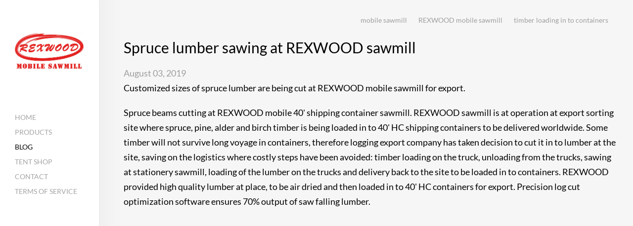

--- FILE ---
content_type: text/html; charset=utf-8
request_url: https://rexwood.eu/blog/spruce-lumber-sawing-at-rexwood-sawmill
body_size: 10600
content:
<!DOCTYPE html>





<html class="public" lang="en">
<head prefix="og: http://ogp.me/ns#">
  
  

  
<!--[if IE]><meta http-equiv="X-UA-Compatible" content="IE=edge"><![endif]-->


<meta http-equiv="Content-Type" content="text/html; charset=utf-8">
<meta name="viewport" content="width=device-width, initial-scale=1, maximum-scale=1, user-scalable=no">
<meta name="format-detection" content="telephone=no">








<link href="//static.voog.com/designs/74/stylesheets/main.min.css?v=dusseldorf-2.4.3" media="screen" rel="stylesheet" type="text/css"/>

<style type="text/css" data-voog-style> :root { --font-primary: "Lato", sans-serif; --color-dark: rgb(0, 0, 0); } :root { --sidebar-site-title-font-size: 24px; --sidebar-site-title-line-height: 1.3; --sidebar-site-title-font-weight: 400; --sidebar-site-title-font-style: normal; --sidebar-site-title-text-decoration: none; --sidebar-site-title-text-transform: uppercase; --sidebar-mainmenu-font-size: 14px; --sidebar-mainmenu-line-height: 1.3; --sidebar-mainmenu-font-weight: 400; --sidebar-mainmenu-hover-font-weight: 400; --sidebar-mainmenu-active-font-weight: 400; --sidebar-mainmenu-font-style: normal; --sidebar-mainmenu-hover-font-style: normal; --sidebar-mainmenu-active-font-style: normal; --sidebar-mainmenu-text-decoration: none; --sidebar-mainmenu-hover-text-decoration: none; --sidebar-mainmenu-active-text-decoration: none; --sidebar-mainmenu-text-transform: uppercase; --sidebar-mainmenu-hover-text-transform: uppercase; --sidebar-mainmenu-active-text-transform: uppercase;} :root { --content-submenu-font-size: 14px; --content-submenu-font-weight: 400; --content-submenu-hover-font-weight: 400; --content-submenu-active-font-weight: 400; --content-submenu-font-style: normal; --content-submenu-hover-font-style: normal; --content-submenu-active-font-style: normal; --content-submenu-text-decoration: none; --content-submenu-hover-text-decoration: none; --content-submenu-active-text-decoration: solid; --content-submenu-text-transform: none; --content-submenu-hover-text-transform: none; --content-submenu-active-text-transform: none; --content-font-size: 18px; --content-line-height: 1.7; --content-links-font-weight: 400; --content-links-hover-font-weight: 400; --content-links-font-style: normal; --content-links-hover-font-style: normal; --content-links-text-decoration: none; --content-links-hover-text-decoration: none; --content-links-text-transform: none; --content-links-hover-text-transform: none; --content-links-color: #0066bb; --content-links-hover-color: rgba(0, 102, 187, 0.8);} :root { --h1-font-size: 30px; --h1-line-height: 1.1; --h1-alignment: left; --h1-font-weight: 400; --h1-font-style: normal; --h1-text-decoration: none; --h1-text-transform: none; --h2-font-size: 24px; --h2-line-height: 1.1; --h2-alignment: left; --h2-font-weight: 400; --h2-font-style: normal; --h2-text-decoration: none; --h2-text-transform: none; --h3-font-size: 18px; --h3-line-height: 1.1; --h3-alignment: left; --h3-font-weight: 600; --h3-font-style: normal; --h3-text-decoration: none; --h3-text-transform: none;} :root { --table-border-style: solid; --table-cell-padding: 10px;} :root { --content-button-font-size: 18px; --content-button-line-height: 1.333; --content-button-font-weight: 400; --content-button-font-style: normal; --content-button-text-decoration: none; --content-button-text-transform: uppercase;} .jq-select-content { padding: 0 28px 0 0;}.jq-select-inner { padding: 4px 10px;}.light-background { color: var(--color-dark);}.light-background .jq-select-arrow,.light-background .form_field_select,.light-background .jq-select-inner,.light-background .form_field_textfield,.light-background .form_field_textarea { color: var(--color-dark); background-color: var(--color-light);}.light-background .post-title a,.light-background .custom-btn:not(.custom-btn-disabled) { color: var(--color-dark);}.light-background .post-title a:hover,.light-background .custom-btn:not(.custom-btn-disabled):hover { color: var(--color-light);}.light-background .formatted { color: var(--color-dark);}.light-background .formatted h1,.light-background .formatted h2,.light-background .formatted h3,.light-background .formatted h4,.light-background .formatted p,.light-background .formatted input { color: var(--color-dark);}.light-background .formatted .form_submit input,.light-background .formatted .submit { border-color: var(--color-dark); color: var(--color-dark); font-size: var(--content-button-font-size); font-style: var(--content-button-font-style); font-weight: var(--content-button-font-weight); line-height: var(--content-button-line-height); -webkit-text-decoration: var(--content-button-text-decoration); text-decoration: var(--content-button-text-decoration); text-transform: var(--content-button-text-transform);}.light-background .formatted .form_submit input:hover,.light-background .formatted .submit:hover { border-color: var(--color-light); color: var(--color-light);}.light-background .formatted a, .light-background .formatted a:hover { color: var(--content-links-color);}.light-background .formatted a.custom-btn, .light-background .formatted a:hover.custom-btn { text-transform: var(--content-button-text-transform);}.light-background .formatted a.custom-btn:not(.custom-btn-disabled), .light-background .formatted a:hover.custom-btn:not(.custom-btn-disabled) { border-color: var(--color-dark); color: var(--color-dark);}.light-background .formatted a:hover { color: var(--content-links-hover-color);}.light-background .formatted a:hover.custom-btn { text-transform: var(--content-button-text-transform);}.light-background .formatted a:hover.custom-btn:not(.custom-btn-disabled) { border-color: var(--color-light); color: var(--color-light);}.light-background .formatted table th, .light-background .formatted table td { border-color: var(--color-dark);}.light-background .formatted .edy-buy-button-price-container .edy-buy-button-price-original,.light-background .formatted .edy-buy-button-price-container .edy-buy-button-effective-price { color: var(--color-dark);}.light-background .menu-horizontal li a { color: var(--color-dark);}.light-background .menu-horizontal li a:hover { color: var(--color-dark);}.light-background .item-placeholder { color: var(--color-dark);}.dark-background { color: var(--color-light);}.dark-background h1,.dark-background h2,.dark-background h3 { color: var(--color-light);}.dark-background h1 .placeholder,.dark-background h2 .placeholder,.dark-background h3 .placeholder { color: var(--color-light); opacity: 0.5;}.dark-background .sub-menu a { color: var(--color-light); opacity: 0.42;}.dark-background .sub-menu a:hover { color: var(--color-light); opacity: 1;}.dark-background .placeholder { color: rgba(255, 255, 255, 0.5);}.dark-background .post-title a { color: var(--color-light);}.dark-background .post-title a:hover { opacity: 0.75;}.dark-background .post-date { color: rgba(255, 255, 255, 0.36);}.dark-background .formatted { color: var(--color-light);}.dark-background .formatted h1,.dark-background .formatted h2,.dark-background .formatted h3,.dark-background .formatted h4,.dark-background .formatted p,.dark-background .formatted b,.dark-background .formatted input { color: var(--color-light);}.dark-background .formatted .form_submit input,.dark-background .formatted .submit { border-color: var(--color-light); color: var(--color-light); font-size: var(--content-button-font-size); font-style: var(--content-button-font-style); font-weight: var(--content-button-font-weight); line-height: var(--content-button-line-height); -webkit-text-decoration: var(--content-button-text-decoration); text-decoration: var(--content-button-text-decoration); text-transform: var(--content-button-text-transform);}.dark-background .formatted .form_submit input:hover,.dark-background .formatted .submit:hover { border-color: var(--color-light); color: var(--color-light);}.dark-background .formatted a,.dark-background .formatted a:hover { color: var(--content-links-color);}.dark-background .formatted a.custom-btn,.dark-background .formatted a:hover.custom-btn { font-family: var(--font-primary); text-transform: var(--content-button-text-transform);}.dark-background .formatted a.custom-btn:not(.custom-btn-disabled),.dark-background .formatted a:hover.custom-btn:not(.custom-btn-disabled) { border-color: var(--color-light); color: var(--color-light);}.dark-background .formatted table th,.dark-background .formatted table td { border-color: var(--color-dark);}.dark-background .formatted .edy-buy-button-price-container .edy-buy-button-price-original,.dark-background .formatted .edy-buy-button-price-container .edy-buy-button-effective-price { color: var(--color-light);}.dark-background .custom-btn:not(.custom-btn-disabled) { border-color: var(--color-light); color: var(--color-light);}.dark-background .menu-horizontal li a { color: var(--color-light);}.dark-background .menu-horizontal li a:hover { color: var(--color-light);}.dark-background .item-placeholder { color: var(--color-light);}.post-date,.comment .comment-info { color: var(--color-dark); opacity: 0.36;}.blog-list .post-title a { color: var(--color-dark); opacity: 1;}.blog-list .post-title a:hover { color: var(--color-dark); opacity: 0.75;}.blog-list .post-wrap { border-top-color: var(--color-light);}.lang-flag::before { background-color: var(--color-dark);}@media screen and (max-width: 600px) { .post-nav-link:nth-child(2)::before { background-color: var(--color-light); }}.comments:before,label .form_field_checkbox + .form_control_indicator::before,.form_field_textfield,.form_field_textarea { background-color: var(--color-light);}body, .footer, .topbar { background-color: var(--sidebar-background-color);}body,h1,h2,h3,.search .search-input { color: var(--color-dark);}.site-title { color: var(--color-dark);}.site-title a { color: var(--color-dark);}label .form_field_radio + .form_control_indicator::before { border-color: var(--color-light);}.lang-menu-btn .lang-title { color: var(--color-dark);}@media screen and (max-width: 600px) { .lang-options .menu .menu-item { color: var(--color-light); opacity: 0.5; } .option-btn { color: var(--color-light); } .option-btn:hover { color: var(--color-light); opacity: 0.8; } .front-page .main-inner { color: var(--color-light); } .footer { background: var(--color-light); } .mobile-menu-toggler span.flags-disabled .language-menu-btn .lang-title, .mobile-menu-toggler span:before.flags-disabled .language-menu-btn .lang-title, .mobile-menu-toggler span:after.flags-disabled .language-menu-btn .lang-title { color: var(--color-light); } #mobile-menu .mobile-menu-close:before, #mobile-menu .mobile-menu-close:after { background: var(--color-light); } #mobile-menu .navigation-menu ul a, #mobile-menu .language-menu ul a { color: var(--color-light); opacity: 0.5; } #mobile-menu .navigation-menu ul a.active, #mobile-menu .language-menu ul a.active { color: var(--color-light); } .mobile-menu-toggler span, .mobile-menu-toggler span:before, .mobile-menu-toggler span:after { background-color: var(--color-dark); }}body,.font-size-small,.jq-select,.jq-select select,.form_field_select,.jq-select-inner,.form_field_textfield,.form_field_textarea { font-family: var(--font-primary);}h1,h2,h3,.front-page .main-inner,.site-title,.main-menu,.sub-menu,.content-inner,.footer-row .content-inner,.search .search-input,#mobile-menu,.form_submit input,.custom-btn { font-family: var(--font-primary);}.sidebar { background-color: var(--sidebar-background-color);}.sidebar .site-title { color: var(--color-dark); font-size: var(--sidebar-site-title-font-size); font-style: var(--sidebar-site-title-font-style); font-weight: var(--sidebar-site-title-font-weight); line-height: var(--sidebar-site-title-line-height); -webkit-text-decoration: var(--sidebar-site-title-text-decoration); text-decoration: var(--sidebar-site-title-text-decoration); text-transform: var(--sidebar-site-title-text-transform);}.sidebar .site-title a { color: var(--sidebar-site-title-color);}.main-menu ul a { color: var(--color-dark); font-family: var(--sidebar-mainmenu-font-family); font-size: var(--sidebar-mainmenu-font-size); font-style: var(--sidebar-mainmenu-font-style); font-weight: var(--sidebar-mainmenu-font-weight); line-height: var(--sidebar-mainmenu-line-height); -webkit-text-decoration: var(--sidebar-mainmenu-text-decoration); text-decoration: var(--sidebar-mainmenu-text-decoration); text-transform: var(--sidebar-mainmenu-text-transform);}.main-menu ul a:hover { font-style: var(--sidebar-mainmenu-hover-font-style); font-weight: var(--sidebar-mainmenu-hover-font-weight); -webkit-text-decoration: var(--sidebar-mainmenu-hover-text-decoration); text-decoration: var(--sidebar-mainmenu-hover-text-decoration); text-transform: var(--sidebar-mainmenu-hover-text-transform);}.main-menu ul a.active { font-style: var(--sidebar-mainmenu-active-font-style); font-weight: var(--sidebar-mainmenu-active-font-weight); -webkit-text-decoration: var(--sidebar-mainmenu-active-text-decoration); text-decoration: var(--sidebar-mainmenu-active-text-decoration); text-transform: var(--sidebar-mainmenu-active-text-transform);}.sub-menu a { color: var(--color-dark); font-family: var(--content-submenu-font-family); font-size: var(--content-submenu-font-size); font-style: var(--content-submenu-font-style); font-weight: var(--content-submenu-font-weight); opacity: 0.36; border-bottom-style: var(--content-submenu-text-decoration); text-transform: var(--content-submenu-text-transform); border-bottom-width: 3px;}.dark-background .sub-menu a { color: var(--color-light);}.light-background .sub-menu a { color: var(--color-dark);}.sub-menu a:hover { color: var(--color-dark); font-style: var(--content-submenu-hover-font-style); font-weight: var(--content-submenu-hover-font-weight); opacity: 1; border-bottom-style: var(--content-submenu-hover-text-decoration); text-transform: var(--content-submenu-hover-text-transform); border-bottom-width: 3px;}.sub-menu a.active { color: var(--color-dark); font-style: var(--content-submenu-active-font-style); font-weight: var(--content-submenu-active-font-weight); opacity: 1; border-bottom-style: var(--content-submenu-active-text-decoration); text-transform: var(--content-submenu-active-text-transform); border-bottom-width: 3px;}.dark-background .sub-menu a.active { color: var(--color-light); border-bottom-color: var(--color-light);}.light-background .sub-menu a.active { color: var(--color-dark); border-bottom-color: var(--color-dark);}.formatted h1 { color: var(--h1-color);}.formatted h1,.formatted h1 a,.formatted h1 a:hover { font-family: var(--h1-font-family); font-size: var(--h1-font-size); font-style: var(--h1-font-style); font-weight: var(--h1-font-weight); letter-spacing: var(--h1-letter-spacing); line-height: var(--h1-line-height); text-align: var(--h1-alignment); -webkit-text-decoration: var(--h1-text-decoration); text-decoration: var(--h1-text-decoration); text-transform: var(--h1-text-transform);}.formatted h2 { color: var(--h2-color);}.formatted h2, .formatted h2 a, .formatted h2 a:hover { font-family: var(--h2-font-family); font-size: var(--h2-font-size); font-style: var(--h2-font-style); font-weight: var(--h2-font-weight); letter-spacing: var(--h2-letter-spacing); line-height: var(--h2-line-height); text-align: var(--h2-alignment); -webkit-text-decoration: var(--h2-text-decoration); text-decoration: var(--h2-text-decoration); text-transform: var(--h2-text-transform);}.formatted h3 { color: var(--h3-color);}.formatted h3,.formatted h3 a,.formatted h3 a:hover { font-family: var(--h3-font-family); font-size: var(--h3-font-size); font-style: var(--h3-font-style); font-weight: var(--h3-font-weight); line-height: var(--h3-line-height); letter-spacing: var(--h3-letter-spacing); text-align: var(--h3-alignment); -webkit-text-decoration: var(--h3-text-decoration); text-decoration: var(--h3-text-decoration); text-transform: var(--h3-text-transform);}.formatted .comment-form h2,.formatted .comments h2 { font-size: 24px;}.main .formatted,.main .post-content { font-size: var(--content-font-size); font-style: var(--content-font-style); font-weight: var(--content-font-weight); line-height: var(--content-line-height); text-align: var(--content-alignment); -webkit-text-decoration: var(--content-text-decoration); text-decoration: var(--content-text-decoration); text-transform: var(--content-text-transform);}.main .formatted .custom-btn, .main .formatted .custom-btn:hover,.main .post-content .custom-btn,.main .post-content .custom-btn:hover { font-size: var(--content-button-font-size); font-style: var(--content-button-font-style); font-weight: var(--content-button-font-weight); line-height: var(--content-button-line-height); -webkit-text-decoration: var(--content-button-text-decoration); text-decoration: var(--content-button-text-decoration);}.main .formatted table td,.main .formatted table th,.main .post-content table td,.main .post-content table th { padding: var(--table-cell-padding); border-style: var(--table-border-style);}.main .formatted a,.main .post-content a,.main .footer a { color: var(--content-links-color); font-style: var(--content-links-font-style); font-weight: var(--content-links-font-weight); -webkit-text-decoration: var(--content-links-text-decoration); text-decoration: var(--content-links-text-decoration); text-transform: var(--content-links-text-transform);}.main .formatted a:hover,.main .post-content a:hover,.main .footer a:hover { color: var(--content-links-hover-color); font-style: var(--content-links-hover-font-style); font-weight: var(--content-links-hover-font-weight); -webkit-text-decoration: var(--content-links-hover-text-decoration); text-decoration: var(--content-links-hover-text-decoration); text-transform: var(--content-links-hover-text-transform);}.main .footer-row .formatted { font-size: var(--footer-font-size); font-style: var(--footer-font-style); font-weight: var(--footer-font-weight); line-height: var(--footer-line-height); text-transform: var(--footer-text-transform);}.main .footer-row .formatted a:not(.custom-btn) { color: var(--content-links-color);}.main .footer-row .formatted a:not(.custom-btn):hover { color: var(--content-links-hover-color);}.main .footer-row .formatted a, .main .footer-row .formatted a:hover { font-style: var(--footer-font-style); font-weight: var(--footer-font-weight); line-height: var(--footer-line-height); text-transform: var(--footer-text-transform);}.main .footer-row .formatted a.custom-btn { font-size: var(--footer-font-size); text-decoration: none;}.footer-row .light-background { color: var(--color-dark);}.footer-row .light-background b { color: var(--color-dark);}.footer-row .light-background .custom-btn { border: 1px solid var(--color-dark); font-size: var(--footer-font-size);}.footer-row .light-background .custom-btn:not(.custom-btn-disabled) { color: var(--color-dark);}.footer-row .light-background .custom-btn:not(.custom-btn-disabled):hover { border-color: var(--color-light);}.footer-row .light-background .custom-btn:not(.custom-btn-disabled):hover:hover a { color: var(--color-light);}.footer-row .light-background .custom-btn:not(.custom-btn-disabled):hover:not(.custom-btn-disabled) { color: var(--color-light);}.footer-row .dark-background { color: var(--color-light);}.footer-row .dark-background .custom-btn:not(.custom-btn-disabled) { color: var(--color-light); border: 1px solid var(--color-light);}.product-page .content-header h1 { font-size: var(--product-title-size); font-weight: var(--product-title-font-weight); font-style: var(--product-title-font-style); -webkit-text-decoration: var(--product-title-font-text-decoration); text-decoration: var(--product-title-font-text-decoration); color: var(--product-title-color); text-align: var(--product-title-alignment);}.product-page .dark-background .content-header h1 { color: var(--color-light);}.product-page .formatted .content-product-description { color: var(--product-description-color); font-size: var(--product-description-size); font-weight: var(--product-description-font-weight); font-style: var(--product-description-font-style); -webkit-text-decoration: var(--product-description-font-text-decoration); text-decoration: var(--product-description-font-text-decoration);}.product-page .dark-background .formatted .content-product-description { color: var(--color-light);}.product-page .product-price { color: var(--product-price-color); font-size: var(--product-price-size); font-weight: var(--product-price-font-weight); font-style: var(--product-price-font-style); -webkit-text-decoration: var(--product-price-font-text-decoration); text-decoration: var(--product-price-font-text-decoration);}.product-page .dark-background .product-price { color: var(--color-light);}.dark-background .edy-product-widget-grid .edy-product-widget-item .edy-product-widget-item-details-wrap .edy-product-widget-item-title,.dark-background .edy-product-widget-grid .edy-product-widget-item .edy-product-widget-item-details-wrap .edy-product-widget-item-link { color: var(--color-light);}.dark-background .edy-product-widget-grid .edy-product-widget-item .edy-product-widget-item-details-wrap .edy-product-widget-item-description { color: var(--color-light); opacity: 0.7;}.dark-background .edy-product-widget-grid .edy-product-widget-item .edy-product-widget-item-top-outer .edy-product-widget-item-top.edy-product-widget-item-without-image { border: 1px solid var(--color-light); opacity: 0.5;}.dark-background .edy-product-widget-grid .edy-product-widget-item .edy-product-widget-item-details-flex-wrap .edy-product-widget-item-out-of-stock,.dark-background .edy-product-widget-grid .edy-product-widget-item .edy-product-widget-item-details-flex-wrap .edy-product-widget-item-btn { color: var(--color-light);}.dark-background .edy-product-widget-grid .edy-product-widget-item:hover .edy-product-widget-item-price { opacity: 0;}.dark-background .edy-product-widget-list .edy-product-widget-item-wrap .edy-product-widget-item .edy-product-widget-item-details-wrap .edy-product-widget-item-header .edy-product-widget-item-title .edy-product-widget-item-link { color: var(--color-light);}.dark-background .edy-product-widget-list .edy-product-widget-item-wrap .edy-product-widget-item .edy-product-widget-item-details-wrap .edy-product-widget-item-header .edy-product-widget-item-out-of-stock { color: var(--color-light);}.dark-background .edy-product-widget-list .edy-product-widget-item-wrap .edy-product-widget-item .edy-product-widget-item-details-wrap .edy-product-widget-item-description { color: var(--color-light);}.dark-background .edy-product-widget-list .edy-product-widget-item-wrap .edy-product-widget-item .edy-product-widget-item-details-wrap .edy-product-widget-item-without-image { border: 1px solid var(--color-light); opacity: 0.5;}.edy-product-widget-list .edy-product-widget-item-wrap .edy-product-widget-item .edy-product-widget-item-details-wrap .edy-product-widget-item-btn-wrap .edy-product-widget-item-btn { font-size: var(--content-button-font-size); font-style: var(--content-button-font-style); font-weight: var(--content-button-font-weight); line-height: var(--content-button-line-height); -webkit-text-decoration: var(--content-button-text-decoration); text-decoration: var(--content-button-text-decoration);}.light-background .edy-product-widget-list .edy-product-widget-item-wrap .edy-product-widget-item .edy-product-widget-item-details-wrap .edy-product-widget-item-btn-wrap .edy-product-widget-item-btn { color: var(--color-dark);}.dark-background .edy-product-widget-list .edy-product-widget-item-wrap .edy-product-widget-item .edy-product-widget-item-details-wrap .edy-product-widget-item-btn-wrap .edy-product-widget-item-btn, .dark-background .edy-product-widget-list .edy-product-widget-item-wrap .edy-product-widget-item .edy-product-widget-item-details-wrap .edy-product-widget-item-btn-wrap .edy-product-widget-item-btn:not(.custom-btn-disabled):hover { color: var(--color-light);}.edy-product-widget-filter-sort option { color: var(--color-dark);}.dark-background .edy-product-widget-item-price-original,.dark-background .edy-product-widget-item-price-final,.dark-background .edy-product-widget-filter-name,.dark-background .edy-product-widget-filter-sort,.dark-background .edy-product-widget-filter-label,.dark-background .edy-product-widget-filter-search-input { color: var(--color-light);}.dark-background .edy-product-widget-item-price-original { opacity: 0.4;} </style>


<script src="//static.voog.com/designs/74/javascripts/modernizr-custom.min.js"></script>


<title>Spruce lumber sawing at REXWOOD sawmill – REXWOOD Mobile Sawmill</title>



<meta property="og:type" content="article">
<meta property="og:url" content="https://rexwood.eu/blog/spruce-lumber-sawing-at-rexwood-sawmill">
<meta property="og:title" content="Spruce lumber sawing at REXWOOD sawmill – REXWOOD Mobile Sawmill">
<meta property="og:site_name" content="REXWOOD Mobile Sawmill">



  






  
    <link rel="prev" href="/blog/sawing-aspen-slabs-for-integrated-multi-rip-at-rexwood-mobile-sawmill">
  

  
    <link rel="next" href="/blog/mobile-rexwood-sawmill-for-military-use-in-engineering-and-signal-corps">
  



<script type="application/ld+json">{"@context":"http://schema.org","@type":"BreadcrumbList","itemListElement":[{"@type":"ListItem","position":1,"item":{"@id":"https://rexwood.eu/en","name":"Home"}},{"@type":"ListItem","position":2,"item":{"@id":"https://rexwood.eu/blog","name":"Blog"}},{"@type":"ListItem","position":3,"item":{"@id":"https://rexwood.eu/blog/spruce-lumber-sawing-at-rexwood-sawmill","name":"Spruce lumber sawing at REXWOOD sawmill"}}]}</script>

<link href="/blog.rss" rel="alternate" title="RSS Feed" type="application/rss+xml" />

<style>
.custom-btn {
 background-color: rgba(191, 191, 191, 0.75);
}
</style>

  <style>
  
  
    

    .content-left {
      background-image: url("//static.voog.com/designs/74/images/front-page-left-bg.jpg");
    }

    @media screen and (max-width: 600px) and (max-height: 572px) {
      .content-left {
        background-image: url("//static.voog.com/designs/74/images/front-page-left-bg_block.jpg");
      }
    }
  

  
  
    .content-left .background-color {
      background-color: rgba(148, 139, 144, 0.05);
    }
  

  
  
    

    .content-right {
      background-image: url("//static.voog.com/designs/74/images/front-page-right-bg.jpg");
    }

    @media screen and (max-width: 600px) and (max-height: 572px) {
      .content-right {
        background-image: url("//static.voog.com/designs/74/images/front-page-right-bg_block.jpg");
      }
    }
  

  
  
    .content-right .background-color {
      background-color: rgba(255, 255, 255, 0);
    }
  

  
  

  
  
    .content-top .background-color {
      background-color: rgba(246, 246, 246, 1);;
    }
  

  
  

  
  
    .content-bottom .background-color {
      background-color: rgba(43, 43, 43, 1);
    }
  
</style>


<style type="text/css" data-voog-style-variables>:root {--color-light: rgb(255,255,255);
--sidebar-background-color: rgb(255,255,255);
}
</style><script>(function(d){if(function(){var r,s=d.createElement("style");s.innerHTML="root: { --tmp: red; }";d.head.appendChild(s);r=!!(window.CSS&&CSS.supports&&CSS.supports("color","var(--tmp)"));s.parentNode.removeChild(s);return!r}()){var ds1="[data-voog-style]",ds2="[data-voog-style-variables]",rv=/(--[A-Za-z\d_-]+?)\s*:\s*(.+?)\s*;/gi,rx=/[^\s;]+\s*:\s*[^{;}\n]*?var\(\s*.+?\s*\)\s*[^;}\n]*?;/gi,sv=d.querySelectorAll(ds1+","+ds2),s=d.querySelectorAll(ds1),i=0,src="",vars={},m;for(;i<sv.length;src+=sv[i++].innerHTML);while((m=rv.exec(src))!==null&&(vars[m[1]]=m[2]));for(i=s.length;i--;){s[i].innerHTML=s[i].innerHTML.replace(rx,function(r){var sr=r,rep=false;sr=sr.replace(/var\(\s*(.+?)\s*\)/gi,function(st,k){if(vars[k]!==undefined){rep=true;return vars[k]}else{return st}});return rep?sr+r:r})}}})(document);
</script>
<script>VoogEcommerce = { storeInfo: {"currency":"EUR","tax_rate":"20.0","price_entry_mode":"net","currency_symbol":"€","decimal_places":2,"default_language":"en","dimension_display_unit":"cm","dimension_unit":"m","is_publicly_unavailable":false,"min_cart_total":"0.0","missing_required_settings":[],"missing_required_settings?":false,"preferred_payment_types":[],"shopping_cart_version":2,"terms_agreement_required":true,"weight_display_unit":"kg","weight_unit":"kg","company_name":"Store","bank_details":"","terms_url":"/terms-of-service","products_url_slug":"products","address":{"company_name":"Rexwoods Baltic OÜ","address1":"Väike-Ameerika 3-18","address2":null,"city":"Tallinn","zip_code":"10129","state":"International/Other","country_code":"EE"},"email":"office@rexwood.ee"}, hasProducts: true };</script>
<link href="//static.voog.com/libs/voog-ecommerce/1.9.2/shopping-cart-v2.css" media="screen" rel="stylesheet" />
<script src="https://www.google.com/recaptcha/api.js"></script>
<script>function vgReCaptchaDispatch(form_id) {var el = document.getElementById(form_id);if (el === null) return false;if (typeof window.CustomEvent === 'function') {var e = new CustomEvent('submit', {cancelable: true});el.dispatchEvent(e);if (e.defaultPrevented !== true) {el.submit();}} else {el.submit();}}</script>
</head>
<body class="search-enabled blog-article-page">
  <div class="wrap cfx">
    

    <div class="topbar">
  <div class="site-title"><a href="/en"><div class="edy-texteditor-container image-container" contenteditable="false" unselectable="on" style="width: auto; max-width: 100%; text-align: left; overflow: hidden; position: relative;" data-image-id="11945059">
  <div class="edy-padding-resizer-wrapper" style="padding-bottom: 80.3401%; position: relative; overflow: hidden;">
      <picture title="" style="position: absolute; display: block; max-width: none; width: auto; height: 100%; left: -0.02%; top: 0px;">
        <!--[if IE 9]><video style="display: none;"><![endif]-->
        <source sizes="100vw" srcset="//media.voog.com/0000/0044/3560/photos/REXWOOD%20mobile.jpg 4410w, //media.voog.com/0000/0044/3560/photos/REXWOOD%20mobile_huge.jpg 2048w, //media.voog.com/0000/0044/3560/photos/REXWOOD%20mobile_large.jpg 1280w, //media.voog.com/0000/0044/3560/photos/REXWOOD%20mobile_block.jpg 600w">
        <!--[if IE 9]></video><![endif]-->
        <img src="//media.voog.com/0000/0044/3560/photos/REXWOOD%20mobile_block.jpg" title="" alt="" style="position: absolute; max-width: none; width: auto; height: 100%;">
      </picture>
    </div>
</div></a></div>
</div>

    <aside class="sidebar">
      <div class="sidebar-inner">
  <div class="site-title"><a href="/en"><div class="edy-texteditor-container image-container" contenteditable="false" unselectable="on" style="width: auto; max-width: 100%; text-align: left; overflow: hidden; position: relative;" data-image-id="11945059">
  <div class="edy-padding-resizer-wrapper" style="padding-bottom: 80.3401%; position: relative; overflow: hidden;">
      <picture title="" style="position: absolute; display: block; max-width: none; width: auto; height: 100%; left: -0.02%; top: 0px;">
        <!--[if IE 9]><video style="display: none;"><![endif]-->
        <source sizes="100vw" srcset="//media.voog.com/0000/0044/3560/photos/REXWOOD%20mobile.jpg 4410w, //media.voog.com/0000/0044/3560/photos/REXWOOD%20mobile_huge.jpg 2048w, //media.voog.com/0000/0044/3560/photos/REXWOOD%20mobile_large.jpg 1280w, //media.voog.com/0000/0044/3560/photos/REXWOOD%20mobile_block.jpg 600w">
        <!--[if IE 9]></video><![endif]-->
        <img src="//media.voog.com/0000/0044/3560/photos/REXWOOD%20mobile_block.jpg" title="" alt="" style="position: absolute; max-width: none; width: auto; height: 100%;">
      </picture>
    </div>
</div></a></div>
  <nav class="main-menu">
  <ul>
    
      <li>
        <a href="/en">Home</a>
      </li>
    

    
      
        <li class="js-prevent-link-click">
  <a class="" href="/products">Products</a>
</li>

      
    
      
        <li class="js-prevent-link-click selected current">
  <a class="active" href="/blog">Blog</a>
</li>

      
    
      
        <li class="js-prevent-link-click">
  <a class="" href="/shop">Tent Shop</a>
</li>

      
    
      
        <li class="js-prevent-link-click">
  <a class="" href="/rexwood-mobile-sawmill-contacts">Contact</a>
</li>

      
    
      
        <li class="js-prevent-link-click">
  <a class="" href="/rexwood-terms-of-service">Terms of Service</a>
</li>

      
    

    
  </ul>
</nav>

  <a href="#" class="mobile-menu-toggler"><span></span></a>
  
  <a href="#" class="mobile-search-toggler"></a>
  
</div>

    </aside>
    <div class="main">
        <div class="container-wrap cfx">
          <div class="content-full content-top cfx js-content-top">
            <div class="background-color"></div>
            <div class="container js-background-type light-background">

              <div class="inner">

                

                <nav class="sub-menu tag-list">
                  
                  <ul>
                    
                    <li><a href="/blog/tagged/mobile_sawmill">mobile sawmill</a></li>
                    
                    <li><a href="/blog/tagged/rexwood_mobile_sawmill">REXWOOD mobile sawmill</a></li>
                    
                    <li><a href="/blog/tagged/timber_loading_in_to_containers">timber loading in to containers</a></li>
                    
                  </ul>
                  
                </nav>
                <header class="post-header">
                  <h1>Spruce lumber sawing at REXWOOD sawmill</h1>
                  

                  

                  
                    <time class="post-date" datetime="2019-08-03">August 03, 2019</time>
                  
                </header>
                <section class="post-content">
                  <div class="post-excerpt cfx formatted" >Customized sizes of spruce lumber are being cut at REXWOOD mobile sawmill for export.</div>
                  <div class="post-body cfx formatted">

Spruce beams cutting at REXWOOD mobile 40' shipping container sawmill. REXWOOD sawmill is at operation at export sorting site where spruce, pine, alder and birch timber is being loaded in to 40' HC shipping containers to be delivered worldwide. Some timber will not survive long voyage in containers, therefore logging export company has taken decision to cut it in to lumber at the site, saving on the logistics where costly steps have been avoided: timber loading on the truck, unloading from the trucks, sawing at stationery sawmill, loading of the lumber on the trucks and delivery back to the site to be loaded in to containers. REXWOOD provided high quality lumber at place, to be air dried and then loaded in to 40' HC containers for export.  Precision log cut optimization software ensures 70% output of saw falling lumber.&nbsp;<br></div><div class="post-body cfx formatted">
                    <iframe src="https://www.youtube.com/embed/yaNZYoWpDd0?wmode=transparent&amp;jqoemcache=OdKJS" width="1061px" height="871px" allowfullscreen="true" allowscriptaccess="always" scrolling="no" frameborder="0" style="width: 436px; height: 358.033px;"></iframe>
                  </div>

                  
                </section>

                
                  <div class="post-nav">
                    <div class="post-nav-inner">
                      
                        <a class="post-nav-link post-nav-link-older" href="/blog/sawing-aspen-slabs-for-integrated-multi-rip-at-rexwood-mobile-sawmill">
                          <div class="post-nav-link-inner">
                            <div class="post-nav-direction">Previous</div>
                            <div class="post-nav-title">Sawing aspen slabs for integrated multi-rip at REXWOOD mobile sawmill</div>
                          </div>
                        </a>
                      

                      
                        <a class="post-nav-link post-nav-link-newer" href="/blog/mobile-rexwood-sawmill-for-military-use-in-engineering-and-signal-corps">
                          <div class="post-nav-link-inner">
                            <div class="post-nav-direction">Next</div>
                            <div class="post-nav-title">Mobile REXWOOD sawmill for military use in Engineering and Signal Corps</div>
                          </div>
                        </a>
                      
                    </div>
                  </div>
                

                
                  <section class="comments formatted">
                    <h3 class="comment-title">
                      Write first comment
                        
                    </h3>
                    <div class="comment-form">
  <input class="form_field_textfield form_field_size_large comment-form-focus-input"  type="text" placeholder="Comment" />
  <form accept-charset="UTF-8" action="/blog/spruce-lumber-sawing-at-rexwood-sawmill/comments" id="article_comment_2188194" method="post"><div style="display:none"><input name="utf8" type="hidden" value="&#x2713;" /><input name="authenticity_token" type="hidden" value="BUXKV9SnuWZ7sxygLViR5i7pfF0/jz4o3Zf7EG/OnoY=" /></div>
  <div style="display: none; visibility: hidden;">
    Email again: <input id="fci_comment_email" name="comment[email]" type="text" />
  </div>
  
    
    
    
    
    

    <div class="form_area">
      <div class="form_fields">
        
        <div class="form_field">
          <textarea id="comment-form-body" class="form_field_textarea form_field_size_large" name="comment[body]" rows="3" placeholder="Comment"></textarea>
        </div>
        <div class="cfx">
          <div class="form_field comment-name-field">
            <input id="comment-form-name" class="form_field_textfield" name="comment[author]" value="" placeholder="Name">
          </div>

          <div class="form_field comment-email-field">
            <input id="comment-form-email" class="form_field_textfield" name="comment[author_email]" value="" placeholder="E-mail">
          </div>
        </div>
      </div>
      
      <div class="submit-holder">
        <div class="form_submit">
          <input type="submit" value="Submit">
        </div>
      </div>
    </div>
  
    <script>function onSubmitRc_article_comment_2188194(token) {vgReCaptchaDispatch("article_comment_2188194");}</script>
    <script>var el = document.querySelector('#article_comment_2188194 input[type=submit]');if (el) {el.setAttribute('data-sitekey', '6LfuuQAVAAAAAN7sQtqgWu6Q6kt_AXbEllVWOrHk');el.setAttribute('data-callback', 'onSubmitRc_article_comment_2188194');el.setAttribute('data-action', 'vg_comment');el.setAttribute('class', 'g-recaptcha');}</script>
</form>
</div>

                    
                  </section>
                

              </div>

            </div>
          </div>
        </div>
      <footer class="footer">
  <div class="footer-inner">
    <div class="cfx">
      
<form class="search search-form js-search-form" id="site-search">
  <div class="search-box">
    <input type="text" class="search-input" placeholder="Search" />
    <a href="#close" class="search-close js-search-close"></a>
  </div>
</form>

      
        <div class="footer-left">




<b>REXWOODS Baltic OÜ</b>&nbsp;<br>Visit us at Lume 7, Tallinn, Harjumaa 10416. <br>Call us +372 58353988 Email us at office<b><a title="Link: mailto:email@yourname.com" href="mailto:email@yourname.com">@rexwood.eu</a></b>




        </div>
      
    </div>
    
  </div>
</footer>

    </div>
  </div>
  <div id="mobile-menu" class="js-menu-lang-wrap flags-enabled">
  <a href="#" class="mobile-menu-close"></a>
  

  

  <div class="navigation-menu">
    <ul>
      
        <li><a href="/en">Home</a></li>
      
      
        <li><a href="/products" >Products</a></li>
      
        <li><a href="/blog"  class="active">Blog</a></li>
      
        <li><a href="/shop" >Tent Shop</a></li>
      
        <li><a href="/rexwood-mobile-sawmill-contacts" >Contact</a></li>
      
        <li><a href="/rexwood-terms-of-service" >Terms of Service</a></li>
      
      
    </ul>
  </div>
</div>


<div id="mobile-search">
  <form class="search js-mobile-search-form">
    <div class="search-box">
      <input type="text" class="search-input" placeholder="Search" />
      <input type="submit" value="" class="search-submit js-search-submit" />
    </div>
  </form>
  <div id="mobile-search-results"></div>
</div>


  

  <script src="https://cdnjs.cloudflare.com/ajax/libs/jquery/3.2.1/jquery.min.js" integrity="sha256-hwg4gsxgFZhOsEEamdOYGBf13FyQuiTwlAQgxVSNgt4=" crossorigin="anonymous"></script>
<script src="https://cdnjs.cloudflare.com/ajax/libs/jquery_lazyload/1.9.7/jquery.lazyload.min.js" integrity="sha256-gDUQmMJHiRi7gACNeDZJkwW/b01LKr90K4gjJVu7DY4=" crossorigin="anonymous"></script>
<script src="//static.voog.com/designs/74/javascripts/application.min.js?v=dusseldorf-2.4.3"></script>
<script src="//static.voog.com/libs/picturefill/1.9.2/picturefill.min.js"></script>


  <script src="//static.voog.com/libs/edicy-search/latest/edicy-search.js"></script>
  <script src="//static.voog.com/designs/74/javascripts/search.min.js"></script>
  <script>

    $(function() {
      var search = new VoogSearch($('.js-search-form'), {
        per_page: 3,
        lang: 'en',
        noResults: 'Your search did not match any documents',
        minChars: 2,
        searchOnType: true
      });

      var mobilesearch = new VoogSearch($('.js-mobile-search-form'), {
        per_page: 3,
        lang: 'en',
        noResults: 'Your search did not match any documents',
        $parent: $('#mobile-search-results'),
        visibleClass: 'voog-mobile-search-visible',
        closeOnSideClick: false
      });


      $('.mobile-search-toggler').click(function(event) {
          event.preventDefault();
          var $body = $('body');

          if ($body.hasClass('mobilesearch-open')) {
            $body.removeClass('mobilesearch-open');
            $body.removeClass('edy-checkout-button-visible');

            mobilesearch.reset();

            if ($('.edy-ecommerce-shopping-cart-button').length > 0) {
              $body.addClass('edy-checkout-button-visible');
              $('.edy-ecommerce-shopping-cart-button').show();
            }
          } else {
            var top = $('.sidebar').height();

            $('#mobile-search').css('top', top + 'px');
            $('body').addClass('mobilesearch-open');
            $('#mobile-search .search-input').get(0).focus();

            $('.edy-ecommerce-shopping-cart-button').hide();
          }
      });
    });
  </script>





<script type="text/javascript">
var _ews = _ews || {"_account":"A-443560-1","_tzo":"7200"};

(function() {
  var s = document.createElement('script'); s.type = 'text/javascript'; s.async = true;
  s.src = 'https://s.voog.com/_tr-v1.js';
  (
    document.getElementsByTagName('head')[0] ||
    document.getElementsByTagName('body')[0]
  ).appendChild(s);
})();
</script>
<!-- Global site tag (gtag.js) - Google Analytics -->
<script async src="https://www.googletagmanager.com/gtag/js?id=UA-146621037-1"></script>
<script>
  window.dataLayer = window.dataLayer || [];
  function gtag(){dataLayer.push(arguments);}
  gtag('js', new Date());

  gtag('config', 'UA-146621037-1');
</script>
<script>
gtag('set', {'user_id': 'USER_ID'}); // Set the user ID using signed-in user_id.
ga('set', 'userId', 'USER_ID'); // Set the user ID using signed-in user_id.
</script>

  


<script src="//static.voog.com/libs/voog-ecommerce/1.9.2/shopping-cart-v2.js"></script><script>if (!window.Voog.ecommerceConfig || window.Voog.ecommerceConfig.autoRun !== false) {  window.Voog.loadEcommerceTranslations('en');   window.Voog.ShoppingCart.init('en');   window.Voog.buyButtonsManager.init('en'); }</script>
</body>
</html>


--- FILE ---
content_type: text/html; charset=utf-8
request_url: https://www.google.com/recaptcha/api2/anchor?ar=1&k=6LfuuQAVAAAAAN7sQtqgWu6Q6kt_AXbEllVWOrHk&co=aHR0cHM6Ly9yZXh3b29kLmV1OjQ0Mw..&hl=en&v=N67nZn4AqZkNcbeMu4prBgzg&size=invisible&sa=vg_comment&anchor-ms=20000&execute-ms=30000&cb=73ud0578mnea
body_size: 49940
content:
<!DOCTYPE HTML><html dir="ltr" lang="en"><head><meta http-equiv="Content-Type" content="text/html; charset=UTF-8">
<meta http-equiv="X-UA-Compatible" content="IE=edge">
<title>reCAPTCHA</title>
<style type="text/css">
/* cyrillic-ext */
@font-face {
  font-family: 'Roboto';
  font-style: normal;
  font-weight: 400;
  font-stretch: 100%;
  src: url(//fonts.gstatic.com/s/roboto/v48/KFO7CnqEu92Fr1ME7kSn66aGLdTylUAMa3GUBHMdazTgWw.woff2) format('woff2');
  unicode-range: U+0460-052F, U+1C80-1C8A, U+20B4, U+2DE0-2DFF, U+A640-A69F, U+FE2E-FE2F;
}
/* cyrillic */
@font-face {
  font-family: 'Roboto';
  font-style: normal;
  font-weight: 400;
  font-stretch: 100%;
  src: url(//fonts.gstatic.com/s/roboto/v48/KFO7CnqEu92Fr1ME7kSn66aGLdTylUAMa3iUBHMdazTgWw.woff2) format('woff2');
  unicode-range: U+0301, U+0400-045F, U+0490-0491, U+04B0-04B1, U+2116;
}
/* greek-ext */
@font-face {
  font-family: 'Roboto';
  font-style: normal;
  font-weight: 400;
  font-stretch: 100%;
  src: url(//fonts.gstatic.com/s/roboto/v48/KFO7CnqEu92Fr1ME7kSn66aGLdTylUAMa3CUBHMdazTgWw.woff2) format('woff2');
  unicode-range: U+1F00-1FFF;
}
/* greek */
@font-face {
  font-family: 'Roboto';
  font-style: normal;
  font-weight: 400;
  font-stretch: 100%;
  src: url(//fonts.gstatic.com/s/roboto/v48/KFO7CnqEu92Fr1ME7kSn66aGLdTylUAMa3-UBHMdazTgWw.woff2) format('woff2');
  unicode-range: U+0370-0377, U+037A-037F, U+0384-038A, U+038C, U+038E-03A1, U+03A3-03FF;
}
/* math */
@font-face {
  font-family: 'Roboto';
  font-style: normal;
  font-weight: 400;
  font-stretch: 100%;
  src: url(//fonts.gstatic.com/s/roboto/v48/KFO7CnqEu92Fr1ME7kSn66aGLdTylUAMawCUBHMdazTgWw.woff2) format('woff2');
  unicode-range: U+0302-0303, U+0305, U+0307-0308, U+0310, U+0312, U+0315, U+031A, U+0326-0327, U+032C, U+032F-0330, U+0332-0333, U+0338, U+033A, U+0346, U+034D, U+0391-03A1, U+03A3-03A9, U+03B1-03C9, U+03D1, U+03D5-03D6, U+03F0-03F1, U+03F4-03F5, U+2016-2017, U+2034-2038, U+203C, U+2040, U+2043, U+2047, U+2050, U+2057, U+205F, U+2070-2071, U+2074-208E, U+2090-209C, U+20D0-20DC, U+20E1, U+20E5-20EF, U+2100-2112, U+2114-2115, U+2117-2121, U+2123-214F, U+2190, U+2192, U+2194-21AE, U+21B0-21E5, U+21F1-21F2, U+21F4-2211, U+2213-2214, U+2216-22FF, U+2308-230B, U+2310, U+2319, U+231C-2321, U+2336-237A, U+237C, U+2395, U+239B-23B7, U+23D0, U+23DC-23E1, U+2474-2475, U+25AF, U+25B3, U+25B7, U+25BD, U+25C1, U+25CA, U+25CC, U+25FB, U+266D-266F, U+27C0-27FF, U+2900-2AFF, U+2B0E-2B11, U+2B30-2B4C, U+2BFE, U+3030, U+FF5B, U+FF5D, U+1D400-1D7FF, U+1EE00-1EEFF;
}
/* symbols */
@font-face {
  font-family: 'Roboto';
  font-style: normal;
  font-weight: 400;
  font-stretch: 100%;
  src: url(//fonts.gstatic.com/s/roboto/v48/KFO7CnqEu92Fr1ME7kSn66aGLdTylUAMaxKUBHMdazTgWw.woff2) format('woff2');
  unicode-range: U+0001-000C, U+000E-001F, U+007F-009F, U+20DD-20E0, U+20E2-20E4, U+2150-218F, U+2190, U+2192, U+2194-2199, U+21AF, U+21E6-21F0, U+21F3, U+2218-2219, U+2299, U+22C4-22C6, U+2300-243F, U+2440-244A, U+2460-24FF, U+25A0-27BF, U+2800-28FF, U+2921-2922, U+2981, U+29BF, U+29EB, U+2B00-2BFF, U+4DC0-4DFF, U+FFF9-FFFB, U+10140-1018E, U+10190-1019C, U+101A0, U+101D0-101FD, U+102E0-102FB, U+10E60-10E7E, U+1D2C0-1D2D3, U+1D2E0-1D37F, U+1F000-1F0FF, U+1F100-1F1AD, U+1F1E6-1F1FF, U+1F30D-1F30F, U+1F315, U+1F31C, U+1F31E, U+1F320-1F32C, U+1F336, U+1F378, U+1F37D, U+1F382, U+1F393-1F39F, U+1F3A7-1F3A8, U+1F3AC-1F3AF, U+1F3C2, U+1F3C4-1F3C6, U+1F3CA-1F3CE, U+1F3D4-1F3E0, U+1F3ED, U+1F3F1-1F3F3, U+1F3F5-1F3F7, U+1F408, U+1F415, U+1F41F, U+1F426, U+1F43F, U+1F441-1F442, U+1F444, U+1F446-1F449, U+1F44C-1F44E, U+1F453, U+1F46A, U+1F47D, U+1F4A3, U+1F4B0, U+1F4B3, U+1F4B9, U+1F4BB, U+1F4BF, U+1F4C8-1F4CB, U+1F4D6, U+1F4DA, U+1F4DF, U+1F4E3-1F4E6, U+1F4EA-1F4ED, U+1F4F7, U+1F4F9-1F4FB, U+1F4FD-1F4FE, U+1F503, U+1F507-1F50B, U+1F50D, U+1F512-1F513, U+1F53E-1F54A, U+1F54F-1F5FA, U+1F610, U+1F650-1F67F, U+1F687, U+1F68D, U+1F691, U+1F694, U+1F698, U+1F6AD, U+1F6B2, U+1F6B9-1F6BA, U+1F6BC, U+1F6C6-1F6CF, U+1F6D3-1F6D7, U+1F6E0-1F6EA, U+1F6F0-1F6F3, U+1F6F7-1F6FC, U+1F700-1F7FF, U+1F800-1F80B, U+1F810-1F847, U+1F850-1F859, U+1F860-1F887, U+1F890-1F8AD, U+1F8B0-1F8BB, U+1F8C0-1F8C1, U+1F900-1F90B, U+1F93B, U+1F946, U+1F984, U+1F996, U+1F9E9, U+1FA00-1FA6F, U+1FA70-1FA7C, U+1FA80-1FA89, U+1FA8F-1FAC6, U+1FACE-1FADC, U+1FADF-1FAE9, U+1FAF0-1FAF8, U+1FB00-1FBFF;
}
/* vietnamese */
@font-face {
  font-family: 'Roboto';
  font-style: normal;
  font-weight: 400;
  font-stretch: 100%;
  src: url(//fonts.gstatic.com/s/roboto/v48/KFO7CnqEu92Fr1ME7kSn66aGLdTylUAMa3OUBHMdazTgWw.woff2) format('woff2');
  unicode-range: U+0102-0103, U+0110-0111, U+0128-0129, U+0168-0169, U+01A0-01A1, U+01AF-01B0, U+0300-0301, U+0303-0304, U+0308-0309, U+0323, U+0329, U+1EA0-1EF9, U+20AB;
}
/* latin-ext */
@font-face {
  font-family: 'Roboto';
  font-style: normal;
  font-weight: 400;
  font-stretch: 100%;
  src: url(//fonts.gstatic.com/s/roboto/v48/KFO7CnqEu92Fr1ME7kSn66aGLdTylUAMa3KUBHMdazTgWw.woff2) format('woff2');
  unicode-range: U+0100-02BA, U+02BD-02C5, U+02C7-02CC, U+02CE-02D7, U+02DD-02FF, U+0304, U+0308, U+0329, U+1D00-1DBF, U+1E00-1E9F, U+1EF2-1EFF, U+2020, U+20A0-20AB, U+20AD-20C0, U+2113, U+2C60-2C7F, U+A720-A7FF;
}
/* latin */
@font-face {
  font-family: 'Roboto';
  font-style: normal;
  font-weight: 400;
  font-stretch: 100%;
  src: url(//fonts.gstatic.com/s/roboto/v48/KFO7CnqEu92Fr1ME7kSn66aGLdTylUAMa3yUBHMdazQ.woff2) format('woff2');
  unicode-range: U+0000-00FF, U+0131, U+0152-0153, U+02BB-02BC, U+02C6, U+02DA, U+02DC, U+0304, U+0308, U+0329, U+2000-206F, U+20AC, U+2122, U+2191, U+2193, U+2212, U+2215, U+FEFF, U+FFFD;
}
/* cyrillic-ext */
@font-face {
  font-family: 'Roboto';
  font-style: normal;
  font-weight: 500;
  font-stretch: 100%;
  src: url(//fonts.gstatic.com/s/roboto/v48/KFO7CnqEu92Fr1ME7kSn66aGLdTylUAMa3GUBHMdazTgWw.woff2) format('woff2');
  unicode-range: U+0460-052F, U+1C80-1C8A, U+20B4, U+2DE0-2DFF, U+A640-A69F, U+FE2E-FE2F;
}
/* cyrillic */
@font-face {
  font-family: 'Roboto';
  font-style: normal;
  font-weight: 500;
  font-stretch: 100%;
  src: url(//fonts.gstatic.com/s/roboto/v48/KFO7CnqEu92Fr1ME7kSn66aGLdTylUAMa3iUBHMdazTgWw.woff2) format('woff2');
  unicode-range: U+0301, U+0400-045F, U+0490-0491, U+04B0-04B1, U+2116;
}
/* greek-ext */
@font-face {
  font-family: 'Roboto';
  font-style: normal;
  font-weight: 500;
  font-stretch: 100%;
  src: url(//fonts.gstatic.com/s/roboto/v48/KFO7CnqEu92Fr1ME7kSn66aGLdTylUAMa3CUBHMdazTgWw.woff2) format('woff2');
  unicode-range: U+1F00-1FFF;
}
/* greek */
@font-face {
  font-family: 'Roboto';
  font-style: normal;
  font-weight: 500;
  font-stretch: 100%;
  src: url(//fonts.gstatic.com/s/roboto/v48/KFO7CnqEu92Fr1ME7kSn66aGLdTylUAMa3-UBHMdazTgWw.woff2) format('woff2');
  unicode-range: U+0370-0377, U+037A-037F, U+0384-038A, U+038C, U+038E-03A1, U+03A3-03FF;
}
/* math */
@font-face {
  font-family: 'Roboto';
  font-style: normal;
  font-weight: 500;
  font-stretch: 100%;
  src: url(//fonts.gstatic.com/s/roboto/v48/KFO7CnqEu92Fr1ME7kSn66aGLdTylUAMawCUBHMdazTgWw.woff2) format('woff2');
  unicode-range: U+0302-0303, U+0305, U+0307-0308, U+0310, U+0312, U+0315, U+031A, U+0326-0327, U+032C, U+032F-0330, U+0332-0333, U+0338, U+033A, U+0346, U+034D, U+0391-03A1, U+03A3-03A9, U+03B1-03C9, U+03D1, U+03D5-03D6, U+03F0-03F1, U+03F4-03F5, U+2016-2017, U+2034-2038, U+203C, U+2040, U+2043, U+2047, U+2050, U+2057, U+205F, U+2070-2071, U+2074-208E, U+2090-209C, U+20D0-20DC, U+20E1, U+20E5-20EF, U+2100-2112, U+2114-2115, U+2117-2121, U+2123-214F, U+2190, U+2192, U+2194-21AE, U+21B0-21E5, U+21F1-21F2, U+21F4-2211, U+2213-2214, U+2216-22FF, U+2308-230B, U+2310, U+2319, U+231C-2321, U+2336-237A, U+237C, U+2395, U+239B-23B7, U+23D0, U+23DC-23E1, U+2474-2475, U+25AF, U+25B3, U+25B7, U+25BD, U+25C1, U+25CA, U+25CC, U+25FB, U+266D-266F, U+27C0-27FF, U+2900-2AFF, U+2B0E-2B11, U+2B30-2B4C, U+2BFE, U+3030, U+FF5B, U+FF5D, U+1D400-1D7FF, U+1EE00-1EEFF;
}
/* symbols */
@font-face {
  font-family: 'Roboto';
  font-style: normal;
  font-weight: 500;
  font-stretch: 100%;
  src: url(//fonts.gstatic.com/s/roboto/v48/KFO7CnqEu92Fr1ME7kSn66aGLdTylUAMaxKUBHMdazTgWw.woff2) format('woff2');
  unicode-range: U+0001-000C, U+000E-001F, U+007F-009F, U+20DD-20E0, U+20E2-20E4, U+2150-218F, U+2190, U+2192, U+2194-2199, U+21AF, U+21E6-21F0, U+21F3, U+2218-2219, U+2299, U+22C4-22C6, U+2300-243F, U+2440-244A, U+2460-24FF, U+25A0-27BF, U+2800-28FF, U+2921-2922, U+2981, U+29BF, U+29EB, U+2B00-2BFF, U+4DC0-4DFF, U+FFF9-FFFB, U+10140-1018E, U+10190-1019C, U+101A0, U+101D0-101FD, U+102E0-102FB, U+10E60-10E7E, U+1D2C0-1D2D3, U+1D2E0-1D37F, U+1F000-1F0FF, U+1F100-1F1AD, U+1F1E6-1F1FF, U+1F30D-1F30F, U+1F315, U+1F31C, U+1F31E, U+1F320-1F32C, U+1F336, U+1F378, U+1F37D, U+1F382, U+1F393-1F39F, U+1F3A7-1F3A8, U+1F3AC-1F3AF, U+1F3C2, U+1F3C4-1F3C6, U+1F3CA-1F3CE, U+1F3D4-1F3E0, U+1F3ED, U+1F3F1-1F3F3, U+1F3F5-1F3F7, U+1F408, U+1F415, U+1F41F, U+1F426, U+1F43F, U+1F441-1F442, U+1F444, U+1F446-1F449, U+1F44C-1F44E, U+1F453, U+1F46A, U+1F47D, U+1F4A3, U+1F4B0, U+1F4B3, U+1F4B9, U+1F4BB, U+1F4BF, U+1F4C8-1F4CB, U+1F4D6, U+1F4DA, U+1F4DF, U+1F4E3-1F4E6, U+1F4EA-1F4ED, U+1F4F7, U+1F4F9-1F4FB, U+1F4FD-1F4FE, U+1F503, U+1F507-1F50B, U+1F50D, U+1F512-1F513, U+1F53E-1F54A, U+1F54F-1F5FA, U+1F610, U+1F650-1F67F, U+1F687, U+1F68D, U+1F691, U+1F694, U+1F698, U+1F6AD, U+1F6B2, U+1F6B9-1F6BA, U+1F6BC, U+1F6C6-1F6CF, U+1F6D3-1F6D7, U+1F6E0-1F6EA, U+1F6F0-1F6F3, U+1F6F7-1F6FC, U+1F700-1F7FF, U+1F800-1F80B, U+1F810-1F847, U+1F850-1F859, U+1F860-1F887, U+1F890-1F8AD, U+1F8B0-1F8BB, U+1F8C0-1F8C1, U+1F900-1F90B, U+1F93B, U+1F946, U+1F984, U+1F996, U+1F9E9, U+1FA00-1FA6F, U+1FA70-1FA7C, U+1FA80-1FA89, U+1FA8F-1FAC6, U+1FACE-1FADC, U+1FADF-1FAE9, U+1FAF0-1FAF8, U+1FB00-1FBFF;
}
/* vietnamese */
@font-face {
  font-family: 'Roboto';
  font-style: normal;
  font-weight: 500;
  font-stretch: 100%;
  src: url(//fonts.gstatic.com/s/roboto/v48/KFO7CnqEu92Fr1ME7kSn66aGLdTylUAMa3OUBHMdazTgWw.woff2) format('woff2');
  unicode-range: U+0102-0103, U+0110-0111, U+0128-0129, U+0168-0169, U+01A0-01A1, U+01AF-01B0, U+0300-0301, U+0303-0304, U+0308-0309, U+0323, U+0329, U+1EA0-1EF9, U+20AB;
}
/* latin-ext */
@font-face {
  font-family: 'Roboto';
  font-style: normal;
  font-weight: 500;
  font-stretch: 100%;
  src: url(//fonts.gstatic.com/s/roboto/v48/KFO7CnqEu92Fr1ME7kSn66aGLdTylUAMa3KUBHMdazTgWw.woff2) format('woff2');
  unicode-range: U+0100-02BA, U+02BD-02C5, U+02C7-02CC, U+02CE-02D7, U+02DD-02FF, U+0304, U+0308, U+0329, U+1D00-1DBF, U+1E00-1E9F, U+1EF2-1EFF, U+2020, U+20A0-20AB, U+20AD-20C0, U+2113, U+2C60-2C7F, U+A720-A7FF;
}
/* latin */
@font-face {
  font-family: 'Roboto';
  font-style: normal;
  font-weight: 500;
  font-stretch: 100%;
  src: url(//fonts.gstatic.com/s/roboto/v48/KFO7CnqEu92Fr1ME7kSn66aGLdTylUAMa3yUBHMdazQ.woff2) format('woff2');
  unicode-range: U+0000-00FF, U+0131, U+0152-0153, U+02BB-02BC, U+02C6, U+02DA, U+02DC, U+0304, U+0308, U+0329, U+2000-206F, U+20AC, U+2122, U+2191, U+2193, U+2212, U+2215, U+FEFF, U+FFFD;
}
/* cyrillic-ext */
@font-face {
  font-family: 'Roboto';
  font-style: normal;
  font-weight: 900;
  font-stretch: 100%;
  src: url(//fonts.gstatic.com/s/roboto/v48/KFO7CnqEu92Fr1ME7kSn66aGLdTylUAMa3GUBHMdazTgWw.woff2) format('woff2');
  unicode-range: U+0460-052F, U+1C80-1C8A, U+20B4, U+2DE0-2DFF, U+A640-A69F, U+FE2E-FE2F;
}
/* cyrillic */
@font-face {
  font-family: 'Roboto';
  font-style: normal;
  font-weight: 900;
  font-stretch: 100%;
  src: url(//fonts.gstatic.com/s/roboto/v48/KFO7CnqEu92Fr1ME7kSn66aGLdTylUAMa3iUBHMdazTgWw.woff2) format('woff2');
  unicode-range: U+0301, U+0400-045F, U+0490-0491, U+04B0-04B1, U+2116;
}
/* greek-ext */
@font-face {
  font-family: 'Roboto';
  font-style: normal;
  font-weight: 900;
  font-stretch: 100%;
  src: url(//fonts.gstatic.com/s/roboto/v48/KFO7CnqEu92Fr1ME7kSn66aGLdTylUAMa3CUBHMdazTgWw.woff2) format('woff2');
  unicode-range: U+1F00-1FFF;
}
/* greek */
@font-face {
  font-family: 'Roboto';
  font-style: normal;
  font-weight: 900;
  font-stretch: 100%;
  src: url(//fonts.gstatic.com/s/roboto/v48/KFO7CnqEu92Fr1ME7kSn66aGLdTylUAMa3-UBHMdazTgWw.woff2) format('woff2');
  unicode-range: U+0370-0377, U+037A-037F, U+0384-038A, U+038C, U+038E-03A1, U+03A3-03FF;
}
/* math */
@font-face {
  font-family: 'Roboto';
  font-style: normal;
  font-weight: 900;
  font-stretch: 100%;
  src: url(//fonts.gstatic.com/s/roboto/v48/KFO7CnqEu92Fr1ME7kSn66aGLdTylUAMawCUBHMdazTgWw.woff2) format('woff2');
  unicode-range: U+0302-0303, U+0305, U+0307-0308, U+0310, U+0312, U+0315, U+031A, U+0326-0327, U+032C, U+032F-0330, U+0332-0333, U+0338, U+033A, U+0346, U+034D, U+0391-03A1, U+03A3-03A9, U+03B1-03C9, U+03D1, U+03D5-03D6, U+03F0-03F1, U+03F4-03F5, U+2016-2017, U+2034-2038, U+203C, U+2040, U+2043, U+2047, U+2050, U+2057, U+205F, U+2070-2071, U+2074-208E, U+2090-209C, U+20D0-20DC, U+20E1, U+20E5-20EF, U+2100-2112, U+2114-2115, U+2117-2121, U+2123-214F, U+2190, U+2192, U+2194-21AE, U+21B0-21E5, U+21F1-21F2, U+21F4-2211, U+2213-2214, U+2216-22FF, U+2308-230B, U+2310, U+2319, U+231C-2321, U+2336-237A, U+237C, U+2395, U+239B-23B7, U+23D0, U+23DC-23E1, U+2474-2475, U+25AF, U+25B3, U+25B7, U+25BD, U+25C1, U+25CA, U+25CC, U+25FB, U+266D-266F, U+27C0-27FF, U+2900-2AFF, U+2B0E-2B11, U+2B30-2B4C, U+2BFE, U+3030, U+FF5B, U+FF5D, U+1D400-1D7FF, U+1EE00-1EEFF;
}
/* symbols */
@font-face {
  font-family: 'Roboto';
  font-style: normal;
  font-weight: 900;
  font-stretch: 100%;
  src: url(//fonts.gstatic.com/s/roboto/v48/KFO7CnqEu92Fr1ME7kSn66aGLdTylUAMaxKUBHMdazTgWw.woff2) format('woff2');
  unicode-range: U+0001-000C, U+000E-001F, U+007F-009F, U+20DD-20E0, U+20E2-20E4, U+2150-218F, U+2190, U+2192, U+2194-2199, U+21AF, U+21E6-21F0, U+21F3, U+2218-2219, U+2299, U+22C4-22C6, U+2300-243F, U+2440-244A, U+2460-24FF, U+25A0-27BF, U+2800-28FF, U+2921-2922, U+2981, U+29BF, U+29EB, U+2B00-2BFF, U+4DC0-4DFF, U+FFF9-FFFB, U+10140-1018E, U+10190-1019C, U+101A0, U+101D0-101FD, U+102E0-102FB, U+10E60-10E7E, U+1D2C0-1D2D3, U+1D2E0-1D37F, U+1F000-1F0FF, U+1F100-1F1AD, U+1F1E6-1F1FF, U+1F30D-1F30F, U+1F315, U+1F31C, U+1F31E, U+1F320-1F32C, U+1F336, U+1F378, U+1F37D, U+1F382, U+1F393-1F39F, U+1F3A7-1F3A8, U+1F3AC-1F3AF, U+1F3C2, U+1F3C4-1F3C6, U+1F3CA-1F3CE, U+1F3D4-1F3E0, U+1F3ED, U+1F3F1-1F3F3, U+1F3F5-1F3F7, U+1F408, U+1F415, U+1F41F, U+1F426, U+1F43F, U+1F441-1F442, U+1F444, U+1F446-1F449, U+1F44C-1F44E, U+1F453, U+1F46A, U+1F47D, U+1F4A3, U+1F4B0, U+1F4B3, U+1F4B9, U+1F4BB, U+1F4BF, U+1F4C8-1F4CB, U+1F4D6, U+1F4DA, U+1F4DF, U+1F4E3-1F4E6, U+1F4EA-1F4ED, U+1F4F7, U+1F4F9-1F4FB, U+1F4FD-1F4FE, U+1F503, U+1F507-1F50B, U+1F50D, U+1F512-1F513, U+1F53E-1F54A, U+1F54F-1F5FA, U+1F610, U+1F650-1F67F, U+1F687, U+1F68D, U+1F691, U+1F694, U+1F698, U+1F6AD, U+1F6B2, U+1F6B9-1F6BA, U+1F6BC, U+1F6C6-1F6CF, U+1F6D3-1F6D7, U+1F6E0-1F6EA, U+1F6F0-1F6F3, U+1F6F7-1F6FC, U+1F700-1F7FF, U+1F800-1F80B, U+1F810-1F847, U+1F850-1F859, U+1F860-1F887, U+1F890-1F8AD, U+1F8B0-1F8BB, U+1F8C0-1F8C1, U+1F900-1F90B, U+1F93B, U+1F946, U+1F984, U+1F996, U+1F9E9, U+1FA00-1FA6F, U+1FA70-1FA7C, U+1FA80-1FA89, U+1FA8F-1FAC6, U+1FACE-1FADC, U+1FADF-1FAE9, U+1FAF0-1FAF8, U+1FB00-1FBFF;
}
/* vietnamese */
@font-face {
  font-family: 'Roboto';
  font-style: normal;
  font-weight: 900;
  font-stretch: 100%;
  src: url(//fonts.gstatic.com/s/roboto/v48/KFO7CnqEu92Fr1ME7kSn66aGLdTylUAMa3OUBHMdazTgWw.woff2) format('woff2');
  unicode-range: U+0102-0103, U+0110-0111, U+0128-0129, U+0168-0169, U+01A0-01A1, U+01AF-01B0, U+0300-0301, U+0303-0304, U+0308-0309, U+0323, U+0329, U+1EA0-1EF9, U+20AB;
}
/* latin-ext */
@font-face {
  font-family: 'Roboto';
  font-style: normal;
  font-weight: 900;
  font-stretch: 100%;
  src: url(//fonts.gstatic.com/s/roboto/v48/KFO7CnqEu92Fr1ME7kSn66aGLdTylUAMa3KUBHMdazTgWw.woff2) format('woff2');
  unicode-range: U+0100-02BA, U+02BD-02C5, U+02C7-02CC, U+02CE-02D7, U+02DD-02FF, U+0304, U+0308, U+0329, U+1D00-1DBF, U+1E00-1E9F, U+1EF2-1EFF, U+2020, U+20A0-20AB, U+20AD-20C0, U+2113, U+2C60-2C7F, U+A720-A7FF;
}
/* latin */
@font-face {
  font-family: 'Roboto';
  font-style: normal;
  font-weight: 900;
  font-stretch: 100%;
  src: url(//fonts.gstatic.com/s/roboto/v48/KFO7CnqEu92Fr1ME7kSn66aGLdTylUAMa3yUBHMdazQ.woff2) format('woff2');
  unicode-range: U+0000-00FF, U+0131, U+0152-0153, U+02BB-02BC, U+02C6, U+02DA, U+02DC, U+0304, U+0308, U+0329, U+2000-206F, U+20AC, U+2122, U+2191, U+2193, U+2212, U+2215, U+FEFF, U+FFFD;
}

</style>
<link rel="stylesheet" type="text/css" href="https://www.gstatic.com/recaptcha/releases/N67nZn4AqZkNcbeMu4prBgzg/styles__ltr.css">
<script nonce="Hot-w4Dmt-1UlGXQfuS_-A" type="text/javascript">window['__recaptcha_api'] = 'https://www.google.com/recaptcha/api2/';</script>
<script type="text/javascript" src="https://www.gstatic.com/recaptcha/releases/N67nZn4AqZkNcbeMu4prBgzg/recaptcha__en.js" nonce="Hot-w4Dmt-1UlGXQfuS_-A">
      
    </script></head>
<body><div id="rc-anchor-alert" class="rc-anchor-alert"></div>
<input type="hidden" id="recaptcha-token" value="[base64]">
<script type="text/javascript" nonce="Hot-w4Dmt-1UlGXQfuS_-A">
      recaptcha.anchor.Main.init("[\x22ainput\x22,[\x22bgdata\x22,\x22\x22,\[base64]/[base64]/[base64]/[base64]/[base64]/[base64]/[base64]/[base64]/[base64]/[base64]/[base64]/[base64]/[base64]/[base64]\x22,\[base64]\\u003d\x22,\x22w4HDlcOQw4tQHBfCqTjDsSNtw4kZSm7CtVbCo8K1w4ZEGFYTw43CrcKnw4vClMKeHgIsw5oFwrlfHzFpX8KYWBPDs8O1w7/Cn8KSwoLDgsOkwo7CpTvCqsOGCiLCkjIJFnhtwr/DhcOWGMKYCMKlFX/[base64]/w4rDtAzCucOxwpU6LFvCvDZNwp96wrMuOMORYMOSwq87w5Zow6FKwo5qf1LDpA3Crz/DrGRWw5HDucKMU8OGw53DoMKrwqLDvsKrwrjDtcK4w43Dm8OYHVdAa0ZMworCjhpBdsKdMMOEPMKDwpE2wqbDvSxYwpUSwo1iwoBwaU07w4gCXnYvFMKgD8OkMlgtw7/[base64]/DinnDlAoywo80woduwqoxCsOMXcKyw74qXm/DlGfCu3rCpMO0SzdtSS8Tw4zDlV1qFsKTwoBUwrQJwo/DnnLDh8OsI8KLfcKVK8Ogwos9wogjTnsWP0RlwpEvw4QBw7M2UAHDgcKiccO5w5hRwovCicK1w4vCjnxEwpHCg8KjKMKbwqXCvcK/Nk/Ci1DDi8KKwqHDvsKfScOLES7CpcK9wo7DuzjChcO/FADCoMKbTX0mw6EQw6nDl2DDv0LDjsK8w60eGVLDgUHDrcKtWsOOS8Ola8OdfCDDuFZywpJXccOcFBR7YgR6worCgsKWNVHDn8Ouw6nDuMOUVWA7RTrDn8O8WMOReQsaCn9qwofCiCVkw7TDqsOqPxY4w6rCtcKzwqxhw7sZw4fCjUR3w6I8BipGw6HDkcKZwoXCjE/DhR9mYMKlKMOawo7DtsOjw5oHAXVMZB8ddcODV8KCOsOoFFTCrsKiecK2GcKOwobDkyXCiB4/bkMgw57Du8OzCwDCscKiME7CucKtUwnDoyLDgX/DlSrCosKqw7wKw7rCnWJNbm/DscOSYsKvwpZOak/CscKQCjc+woE6KRgaCkk/w73CosOswqhtwpjClcOgH8ObDMKeODPDn8K5CMOdF8OBw4BgVi7CgcO7FMOtCMKowqJ0Iil2wpfDokkjN8OCwrDDmMK2woRvw6XCrQ5+DTJNMsKoL8KMw7ofwrZbfMK8VUdswonCt3nDtnPClMOmwrDCvMKowqcuw6VIFsO/[base64]/CvMKEw75mwodAwrjDnsODw6nCsTzDgyzCpMO7cGTDiMKNFcOmwqDCvEvCk8KFw4xQVMKxw68PBcOce8K9w5UzLsKPw43DrMOzX2rCm3DDpF4two4JEXdNMgbDlWPCu8O8QQwSw4Q8wp0tw63DpsK1w5ciJMKiw6tRwpgawq/CozfDiW/CrsKYwqfDv03CrsKZwpLDoQPCg8OrbsKkHF3CuSzCkATDiMOAL0kaw4vDtMOww4t0Vg0dwo7DtH/DmMK2eD3Cn8KCw63CvcKBwojCgMKnw6knwqbCrGDCvRDCpFPDkcK/a0nDiMKyWcO4SsOaSE9nw4XDjnPDsCpSw5nDl8Ojw4ZIK8KufB1XXMOvw5M4wqPDhcO1JsKlIh9BwqnCqGXDuFxvCgDDs8OGwrZDwoNRw6HDmVDCp8K7MMOnw70uDMOXX8Ksw5DDvjIYMsONEEnCvCnCsDozQ8OiwrfDqWIvKsK7wqBMdsKCTBDCtcKhPcKqfsOrFD/CpsOYFcOjRXslTlHDscKcCcKZwpVaLWZEw5orYMKLw5nDrcOQEsKLwoBNSXrDiHDCtX5/CsKIA8O9w4XDiiXDgMK3PcO1LkLCl8OcLUISSx7CigPChcOGw5PDhRDDiGpvw5pcbzgIKGZEXMKZwo3Dhj3CojXDkMOYw4ELwqxawrg7SMKhRMODw6NMIzE/[base64]/[base64]/eyYBcMKsLwpRwqNBVMO+wrFZKk5dw43CjCUvCmNvw4jDvMOZIMOQw5NLw5Now5cfwobDvH86PhpYeT5KWTTClMOpZz0ueVLDoE7DtxrDmMKKEFxLGGMNY8K/wqPDg1kXHhMqw4DClMK/OMOpw5IhQMOOGVAzE3HCrsO9Ei7DkGRFVcKkwqTCuMKWFsOdHMORKF7DnMOIwrrCh2LDlkk+b8KjworCrsOJw5wZwpsZw4fCuBLDpTJjLMO0wqvCq8KNBhp3WsKKw4Zqw7fDoW/[base64]/[base64]/[base64]/Cm8OecMOdw4HCqsOjwrQUHV/[base64]/[base64]/DisOaVMOUI1vCgm1FwqzDssKWUsOcwrzClMOOw5jDqU4Aw47CkAwawrVWwrFGwqHCi8OOBj7DhH1gfwsIWx1QL8Ozw7stQsOKw5tiwq3DksKLGcKQwp9jFWMpw51CHTl+w5w8GcO/LSoxwrPDvMKPwpUPC8OZYcOuwoDDn8K+wqh/[base64]/[base64]/DusOxw415w7rCpsOnwo/Co1whw79xwr3Di3rDp3fDhG7DtSPCgcOQwq/CgMO+RGFkwpAlwqDDoF/CgsKgwrjDqxhbf2LDo8O5ZEIDGMKnVAQQwp/Doj7CiMOYG3vCvMOHCsOUw5DCscOAw4TDjMOuwpPCsRdywo8ufMO1wpcnw6pew4bCulrDlcO4an3CsMOhXi3DmsOSayFOBsOdFMOxwpPDvcK2w67DpVhPJ3bCtsO/w6F8wpfDiGfDp8KVw6rDn8ORwqwrw7TDjsK0QjnCjD0DFXvDnz0Hw5dfOXDDkDTCoMKTZj/[base64]/CvBVwUFPCiUXChjLClMOpDQ3DtMO3w73Dv2Uow7tbw67DliTDgcKCA8OLw6DDvcO5wqjCiQV+w4HDuQtzw4bCgsOcwpXChmVCwr/Ci1PDp8KoC8KGwqXCpUM5woB/X0rCp8Odwqs8w6M9e1FQwrPDi11jw6N8wpvDlVcwYws+w7M2wo7DjWYwwqoKwrTDilbChsOHUMOYwpjDmcKLXsOmwrM5QsK4w6AkwqobwqXDi8OAASwlwrTCnsOAwoYVw7DCqTLDncKZDXjDhRsywr/CqsKNwrZsw41GQsKxWRczHklQK8KrBsKLwr9NYgXCpcO2ZHTDuMOBwpfDrMK2w5UmT8KABMOWCsK1TmQ8w5UFMSfCisK0w6EQw4c5bQ9VwoXDmhDDpsOnw494wrJRRMOBD8KDwpQswrItwqHDgzbDkMKiKzxmwoDDrjPCm2/DlVfDtnnCqQjCvcOkw7ZfTMKJDnhDJMOTYcKYTWlAPBvDkA/DksO+wofClyxvw6ovSnAiw4MNwrFMwqbCqWLCjUx/[base64]/[base64]/w7JgwqTDpsKIQmAkw4PDlcOecsOxw6tKAgDCosOHFAIBw45wTsKtwpfDhTnCkXXCkMKbBknDjcKiw6LDpsO8QFTCvcO2w5c9YGDCp8KwwpdbwoHCknVkSHXDvQzCp8OtWS/CpcKiL3NUPMOrLcKlOcOjwqYGw67Cuz11AcOUNsKvXMKKI8O0eA7Cq0jCu1TDkcKRfsObH8K0w6ZLasKJacOVwrElwo4eK1oZTsOgdzrCj8KTwqrDhsOKw6HCu8K2BMKudsO0XMOkFcOqwpR6wrLCmnHCsE0mJSXDs8OVR2/CuzQibj/DlXNYwqMqJsKZWmXCpSdEwr42wq3Cu0PDssOhw7daw4Isw5oYfjXDssOTwpxHQGZWwp3Cqi7Du8OhL8ObTsOxwoTCrTV6HwthXx/Cs3PChwjDq1PDvHQ/RzA7dsKpQSbDgEHCuHfCusK/woHDr8OjBMKWwr8wEsOJKcOHwrHComDClTBfIcKawpVKHl1tYnkAFMOdQTvDrcOiwoQhw6RSw6dYHDTCmC3Di8Oswo/CknYNw5zDi0NDw5/DjTjDsBc8FxjDkMKQw4DCmMKWwoF8w7nDsTnCqcK/[base64]/Dj8KlHsKxwr/ColB1fcKGwqRaasKlITfDhlA0B3UuBljCt8OZw7XDhMKDwrLDhsO/W8KGclYewr7CszBTwrcaXMKlbyzCgsKewqnCqcOkw4DDisOiJMK4O8OXw6PDhnTCrsKLwqgPQmQzw53DmMOBYcOyZcK/NsKKwpwVOnscRSBCRkrDpCrCnFvCocKdwrLCiHbDv8OneMKOZcOdNCoZwpo2EHcnwrQUwr/Cr8Ojwp1/ZwTDocKjwrfCqFzDj8OBwrxIIsOQwqpsG8OgXzHCnydvwoFbeGnDliDCvwTCkcOvE8OcCTTDiMK5wrfDjGZaw53Cj8O2wrPCucK9e8K0O1txCcKrw6pEIynCnXnCgkHDv8OFWUQ0wrV3ewFLdsKKwqvDqcOZRU7CrSwNAgADOiXDuVgTYjTDuQvDvgh3QVrCn8O2w7/DhMKawrrDk0sVw6DCusK/woYTE8Kke8Kfwpcdw5orwpbDm8KUw7wFB3tfecKteBgXw4hLwpRFYAdqMhbCr3zCucK6wpluPhczwrXCrMOKw6omw6LClcOswocfWsOkbFbDqzYqfmvDmHDDsMO9woEwwrkWCXF2wr/Csh14VX0EYMOTw6TDqwjDksOkXsObFz5VfnLCpEHCt8Oww5jCuirDmsKtSsOzw7Ekw63CqcO0wrYAT8OgLcOpw7DCvgViFRXDqCXCpn3DtcOKYsOtCQwjw5JZI1bCt8KvCcKbwq0Fw7wOw60gwozCiMOUwozCpjpMc33CkMOdw7bDlMKMwr7DgDA/[base64]/CqQDChSzDpVrCk8Oow5tgw5fDtMO9RMOpUsK9wr0Nwps7FjXDoMOywrzCisOWCmTDp8KFw6rDgR8uw4Uaw50Zw5liL3dGw4TDi8OTDyN4wp54dS1tAcKDcsOzw7cWcnbDsMOsZVrDpkY7McOTP2/Cv8OPK8KddAJDbk3DgsK5blxiwq3Cvk7CtsODIBnDhcK1Cn12w5wAwqEVw5xXw5ZLa8KxCmfDqMKxAsOuE3Ntw4jDnVDCqsODw5FKw5wgfMOyw4ppw75WwqLDoMOowq4EIX53w6zDhsKzZMKdQQ/CnSl3wrLCmsKKw5MdEyVOw5jDosOrRRNGwo3Du8KmQMO9w5nDkGJjIUTCp8ObK8K+w5bDnAjCqcO/wqDCscO/RHpddMKSwp0OwqbCncKgwoPCpTbDisKjwqNsb8OCwqwjPcKewpB6csKkCMKNwpxVasK/fcOlwqrDh3cRw7Ffwo8NwoUBPMOSw4pUwqQ4wrZEw73CncOnwrhUN3bDnMKNw64/UcKkw6wdwqI/w5fCqWLCmU95wo7CicOJw6l5w6kzD8KBF8Onw7fDqDvChQHCin7DicKwTcKuaMKCPsKYBsOBw5dMw6bCg8K1w7TCgcOrw4XCtMOxTj0Pw6JULMKtGA7ChcKqOFPCpj8HcsOhNcKDesKhw6Zww4IXw6Row7pzKloxbjnCniwTwpHDh8KBY2rDtxPDiMO8wrx/[base64]/Ct8KiWE3ClSFMwqIqE8O5w6rCnxPCrMKAMAPDp8K6VWHDgcO3NDrChyTCunsodcKVw5Qhw7LCkj3CrMKzwoDDvcKFacOhwpVDwqnDlcOgwolww4PCrsKTScOHw7UQRsK/ZQN6w7vCrsKiwqYOHXvDvh7CmCwBfBdDw5PCgMOxwo7Ct8KsecKkw7fDsWIXGMKiwpdkwqLCpsKWfRTChsKrw5jCn28iw4vCgUdUwrwnKsK/wrd+WMO/[base64]/DocKHB8OEwo/ChMKjw6HCrwHCv8OAUhJXamrDulBHwpk/w6Qyw4jCrkhPLsKiZMOQBsOpwocEGcO2wp7DvcKufivDr8Kfw4IgB8KiZHB/woZJK8O8cktAenx2w4QLdmRhZcOLFMOYDcOew5DDjcKowqY7w5sdScOHwpVIcEkkw4DDnlcyO8O7Jx4Uw6DCpMKqw4h4wovCs8K8J8Knw6HDujzDlMO+dcOKwqrDgWzCv1LCisOZwrNAwqvDqFvDtMOKUMKqQX/[base64]/Do1oPwrUww4zCqwzDmMKVwrjCiFzCvkbCrmgofcK9L8KIwqsXEm7CocK2b8KawqPCl0w2wpDDssOqWitBw4cqDMOwwoJjw4DDg3nDoknDjC/DswgTwoJxAwfDtGHDrcK+wpgWaDPDh8KOVRsCwqTCgsKjw7XDiztpRcK/wqxgw5gcDMOIL8KIdsK2wpwbFcODA8K3SsO5wo7CucKsQgoVTT53NQZ6wqE5wr7DscKGXsO3ciHDvcKRZmY+acOeHsOKw5jCq8KaWDN8w7nCuC7DhGjDvMOvwobDuT58w6oiLQzCqH/Cg8KiwrtgIg4COzrCmmfDviDChsKNNcK2wpjCs3I6wqTCi8Ktd8K+LcKswoRsHsOaNUU/[base64]/CtMOQwqJgw4PDksOyelscwqzDicOjw5xRw7zDksKWw6gdwqbCjHzCpllvBxdFw7ELwrDCnVfChjTCgkVEa1UVPMOEHMObw7HCiirDiQbCgMOmInojccKuBiE5w60cdXZGwoYBwonCgcK1w5fDvcO9fSlMw7XCoMO2w7RrK8KMIxDCrsKnw5cFwqp+VR/[base64]/DqTMHXTofN3fDssOowo7Cp8O4wq58w5cDw7/[base64]/XXozwod5UcKAXsO+wop5HnUVb8Kjwo8lB2xRBAvCuT/DpMOZN8Osw4sbw7JED8Osw68ZAsOnwr9cNR3DlsKhXMOgw5/DoMKcwq3CkBfDscOQw5s9DcKCZsKLe13CshbDhMODakbDpsOZIMKIIhvDvMOaCkQBw4vDkcK5HMOwBHTCtnjDnsKYwoTDuHxOZVQXw6ogw7xyw4PCnVPDosKJwpPCgRkCXBYQwp8fKCIQRR/CqMO9DcKyOWttMxnDjMKnFlzDvcKNWWXDvcOSBcOTwpIHwpwOTDPCjMKBwr7DusOswrfDo8O8w4rCl8Ocw4XCuMORVMOEQyTDjyjCtsOGScO8wp4oexAeOAXDuCM8TyfCoyAlw40SMlVZAsKcwpHDhsOUw7TCvyzDgiDCnmZueMKWWsK8wqQPN1/DnQ5Zw6xnw5/CiT1lw7jCggTDiCEyZQLCtn7Cjxllw4QNaMKxd8KiLV3DrsOnwoHChMKOwoHDocOcC8KTScOewp9OwpHDmcKEwq4swrnDoMK1KHXCgzsawqPDsTbCk0PChMO3wr0dwozCnk/CjkFoEsO0wrPCvsOoAUTCtsO7wqMOw7rCoxHCp8OqXMOdwqvDrMKiwrQJNsOXPMOaw5PCvDvCjsOWwrvCv2rDj3JRIsO+F8OPasKvw4tnw7PDpB8bLsOEw7/CpVkmHcOvworDhcOUecKEw4vDusOTw7hWZHdOwrUIE8Kvw4fDjAR0wpfDvE3ClTbDo8KxwoczRcKzwoNiOQhjw6HDiXduf0A9fcKHdcOzdRTCiFrCpFs+Bz0kw6/CkXQ1CcKMFcOnck/[base64]/DkgNRwqTCjMKlwpoFKjpjw6dFwp4Yw7bCuXRdWlHCjgzDpjZvBD8xLcKrYGcTwqAwcgdNbiHDnm0EwpbDgMK9w4sqAlPDkEg4w74Jw5/Cq39nXMKfSRJ/[base64]/Cv8KGZgtuZ8OvwoUvZU3DmV/Csh3DpMKDEFfCs8OKwqsLLx0RIATDpCTCvcOmDT9rw7pKPAfDkMK8w68Zw65necKVwoRbw47Ct8OPwplNHQUlTjbCgcO8MUjCgcOxw5DCvMOJwo0tPsO+LnpQckbDr8O3wrMsK0PCh8Ojw5cBRkBowrcPSV/DqTPDsFAUw4vDu2HCmMKtBcK8w7Ucw5EQdiYBXQdSw4fDkxFhw4vCuQjCkQRpaw/ChcOKQVvCksOPZMOcwp07wqXCqXJFwrRYw6lEw53Ch8OZMU/CkMK6w7/Dth7DssO0w4vDrMKFUMOSw7nDhxwdasOLw7BXBmcpwqrDhjrDpQtbFmjCpjzCkGtAGsOrDBU8wrwZw5NjwoXCpzPDlwrCs8OgP3QKQ8KoQg3DjEAOYn0MwpzDpMOOGA16e8KMbcKdwoUXw4bDvMOSw7p3MglLJ3JfFsOVZ8KVccOdHR/DvkvDjmnCsUBYJzAkwql9FGLDs3UTM8KuwpAKZsKMw41Iwq1Pw7zCkcK6wrfDsjvDkBDDrxd7wqhUwpzDusKqw7PChzoLwo3Dk0/[base64]/wrMTZsOrK2VAE8KaIsKmwqbCkcK6A8KLwofDi8K5TMKAIsOAagFjw6Q+TT9CQ8OtBWBgLQnCk8KIwqcVSTYoG8Ksw4bDnBpeMEd4FMK3w5/CmMKywqrDn8KOF8O9w5XCmsKkV2DCpsKCw4/Cs8KTwqRIVcOHwpzCvE/DoBjCm8OZw73ChXXDqC0XBEY0w7AZKsOcL8KIw5sMw5s2wrTDjcKDw4kFw5TDuFgvw7UTR8KOIQzDjCoFw4tcwrBGSjPDpAYSwqsOKsOgwqkeMsOxwr4Ww7NzXMKGU1oBIsObOMKAfmAAw4Z/a13Du8OWB8KTw7TCqirDkEjCo8Ohw7zDpHJgOcOmw6DCoMOJUsKXwrRfw5rCr8OcYcKTQsOhw5HDlsOwIEo0wo4dD8KzM8Oxw7HDvcKdGid2UcKqTsOyw6UqwpnDosOnF8KxSsKZCEfDu8KZwpdwRsKrPAZjP8KWw4VPw7ZUUcK/YsOxwqhrw7M9w4rDncKoXSPDjMOwwr8wKT7DhsKhJ8OQUHvDsGPCrcO/MVA+BcKFMsOYKDQoYMO/[base64]/CnUBdOykyw4fDtmQjwozDgsO5wr7CpwICwqkaSC7ClT1qwoHDm8OUMhfCocOmTjfCoSHDr8Ovw7rCgsOzwrTDs8OCCzLCqMOzYRsAGsOHwojDgTE6e1g1dsKzIcKySW/CqGfDpcOzJi/[base64]/[base64]/CnDxWfMO+w5/CgsOFwqwZwpPCklbDisO7YMKEGhgYXn7DssOKw6vDtcOAwqfCnSLCnUwzwpEEe8OiwrXCtDDDs8OMWMKtU2HDlMKYTBhjwpDDgsOyZG/Cr0wcwo/Dlwp+NSklElxmwpJbUwhXw7nDgwJuZUPDgAnCt8OAw7gxw7zDlsK5RMOowpcYw77CqTNTw5DDhmvCi1Jew5dBwoRUbcO2NcOnBMKpw4huw4rDtgVJwqTDj0NFw4sww7t7CMOow5MfOMKJBcO/[base64]/CucO7NXHDgCc0w7l0w4jClmjDjsOwwobCoMK8N187I8OMSm4Ww73CqMOTWxk3w7tNwrPCrcKJXFgoJsOxwrsGBsK4EyEzw6zDlMOcwpRLFsK+P8K1wqJqwq8bfsKhw7Y9w6/DhcOlAlTDrcK7w6JSw5NRwpbDvsOjMQ4cRsOxEMKqHSjDrjbDisK2woBYwo15wrrCvkw4SFXCrcKSwojDk8KSw4HCtQ4cG0gAw6Q0w4bCmR5oL13DsiTDl8KYwpnCjSjChcK1EkLCtsO+di/[base64]/[base64]/wrvDl8Kbw7kCw4XChhjCusO8w5kfwoXCtcKqEMKJw7EyJVs1V1HDjMKBLcKVwr3Con3CmcOWwoDCvcK6wpPDmCs9EAjCkw3Cn3gGBSpgwqI0C8KaFFJfw6XCjT/DkXjCucKUB8K2woceUcOpwozCun/DnCsaw4XCtMK/YFYuwpLCrXVdeMK3DnTDqsORBsOjwrsvwogMwoY5w4DDjTDCjcK3w4AVw4rCk8KYw5BWXR3CgyPDp8Olw4FTw6vCh3bCn8O9wqDCiiYfccK6wo1jw6IXwq1IQXXCpn1tI2bDqcO3wpnCjl9qwp5aw4oawqPCn8OTVMKfYVjDosO+wq/CjcOhPsOdYVjCmjtkS8KpNERww43Di3DCu8OawpJQKRwDwpQyw6zClsOGwpLDosKHw40EE8O2w45CwpLDisOwFcKmwqwJe1fCjyLCrcOnwqfDqnENwrJxesOJwr7DqcKIWsOCwpN0w4/[base64]/CjSJcw4bDsTnCi8OPecKww79Cw7Z/wpk4woxfwpFlw63CrT09UcKQcsO2LVHDhE3CjhcvcgYSw4Edw4ITw5JUwr1mw4TCi8ODTcO9woLCsAh0w4RwwonCggUbwo5aw5rCmMObOkfCuTBBZMOdwqNBw70Mw6LCiHPDusKow7cdRV91wrYMw4RQwqIHIlwIwrHDhsKAG8OKw43CuVMfwqN/fD9owozCsMKUw6xqw57CgR0Vw6/DoQQ6acOBVMKQw5nCuHZqwoDDghk3CnHCij41w543w7TDgB94wroZbQHCt8KNwovCuSTCk8O/w65baMKGdMKrSyshwrDDiwbCh8KXXRBmZQ01SGbCrQc/B3hww7w1fR4TWMKGwo1ywrzCpMKDwoHClsOuWnlrwoLCt8O3KGkkw7/DnEVIVMKJBXp9XGrDt8OMw4bCisOeU8KrPkM5wpBoUwbCocOqUGfCsMOUBcKoV0zCisKvMTFdO8K/TjnCvMOGSsKKwqDCoAhNwpTCgm55IcK2MMODHAQ1wqnCiCl/w6kWJi8zKyZWFcKMdXU6w61Pwq3CrgkNMwTCtRnCh8K6eno+w49ywrFjCMOoI2Agw4DDs8K0w6E0w5nDuk7DocOxATA/SRZDw4ltRMKfwrnDsRkEwqPCrS4EJWDDvMOhwrfCqcKuwqpNw7PDqikMwqPCosOFS8K4wqYjw4PDmSHDgsOYIypsGMKQw4EXT04Vw6UqAGEGOMOhAcOTw7/Dk8K1CgkYZzcwBsKmw41Gw7JvNSzCoVQJw4nDqUIhw4g/w6jCtmwaQXvCpsOCw6xDMsOqwrrCjnXCk8OmwrvDu8KgVcO4w7XCn0ExwrhmasKzw73Cm8O8HXsaw5rDm3/DhMO4GwzDt8O2wqjDi8KdwpTDgx3CmcODw6/CqVctAmENTS1PC8KMOE47MQV5GQHClDTDjG52w5bDnSkUOMKsw4YXw6PCshfCk1TDocO9wrZ5Dk4lUMOaaDfChcKXKBLDhMO9w79KwrMmPMOSw5Y2BMO/[base64]/DrcKdw5EIwq7DpMOyw6o6dA1pwqTDoMKwwp3Dk8Kbw7szSsKqworDqsKXVMKmL8OuKEZiL8OqwpPDkiUDw6bDpQdiwpB0w5DDkmQTZcKEWcKxf8O3OcOww4scVMOHBBXCrMO1MMKcwooecH/DvsKEw4nDmnfDh0YCWk9SKCwdw4rCux3DhDTDkMKmNmXDrhzDhUbChhHClcKrwr4Xw5ktc0I1wrrCllcAw6DDgMOxwrnDtgcAw4HDsXcOXGFRw6NzGcKGwqrCskHCh0PCmMOBwrcGwoxMfcOlw7/[base64]/CnQXCtCFWwrd2w5rCny3Dk8OBV0HCplvCtsOZwprDpMOLTjvDjsK9w5Agwp/DpsKhw7LDhSIOGRYHw5lqw4QxESfDlgVJw4DCrcOuCyQEXsKCwojCniY/wrIlAMObwpAKG0fDrSXCm8OsdMKKClYYH8KZwpAPwq/Csz1AMlYKBi9BwqvCvVUnw7sCwoZBJU/DsMOIwqbCkSoeQsKSQcK+wqYyZCJIwpoqRsKxRcKQPCkRPjbCrcKUwpbCkMKDUcORw4fCrxAawpHDoMKwRsK+wp1Nwr3DggQ6wpHCqcOhcsOkB8KzwozCocKRRMOBwpFDw4DDj8KxcmYEwqXDhmlgw4ADFFBFw6vDhy/CrBnDu8O3WlnCg8OEdRhLfR11woobKQI1ScO9XnJwEUkJNztMAMOxDsOaHsKEFcKUwrAyGcOKOsOyc1nDqsKBBhXCqTfDqcO4TMOHYU1FS8KXTg/Cu8OFeMKmw5N7e8OTbUfCqSESRsKEw6zDv13Dh8K7Cy8dHBDChDMOw7s0VcKPw4LDsh9nwpgiwpnDm17CtFTDuU/DqMKGwotbOcKkFcKEw6Fowq/Doj7Ds8K6w7fDnsOwKsK7ZcOqPQA3wp/Ckh3CuRTDgXZkw5x/w4jDgcOWw61+T8KLU8O3w4fDucKkWsK+wr7CpHXCjEfCrR3DlEl/[base64]/DocKvSn3Dj3rDogxew5TCisK2wr46wo7DjcKFC8KewrPDiMK7wr9tKsK2w4PDgTjDvUfDqj7DuS7DvsOJccK+woHChsOvwqTDhMODw6nDum3CvcOwHMKLVUfClMK2c8Kgw4xZMU1NVMO2e8KHKFFZdlzDoMOGwoPCusO/wqouw4ZdFyHDmV/Dvl/[base64]/RA7DpS9QasKSw4bDixZOwoHCssOkWjjCkWrDrsKGUcKsTGLDhMOlGjEBTV4NdHZcwozCsQfCgTFbw6zDvQfCqX1WBcK0wrfDnELDvHo0w7bDh8KDNw/[base64]/wr3DplwwfwMpw53DhjBcwp3CssOTw7oqw4QCDGDChcOme8OOw6UIAcKGw6MLZz/DiMKKZ8K4bMOFRTvCpXbCqB7Dp0vCusKENMOhccOxIALCpyLDjlfDlsO+w4jDs8K4w6JACsOQw4pgazLDpk/DhTjDl1HCtgAaY3PDt8Ogw7fDuMKrw47CkUB0aHDDk39bb8OjwqXDtMKlw5/CkjnDsksjbEBVdH9ZAU/[base64]/Dk0rClsKhw5nCsMKPw6APw58LwoxEwoPCt8OlJy01w4UnwoYYw7PCq0XCq8OVPcKUCAbCnHRpQMOAXWBRVcK0wqHDoQfCiTotw6ZpwovDksKWwpE0YsOdw65Sw5N4MV4gw5drBFYbw7fDjw/DvMOUS8OgHMO9ImIzQi1Swo/Ck8O0wp9sQMOhwokEw59Tw53CjcOeGgtXKXjCs8O8w5jCqGDDlMKNRsKrOMKZeljCgMKlPcOvG8KCdz3Dpw4oe3zDs8OPLcKFwrDDr8KoH8KVw5Ekw5dBwrzCkjJXWS3Dn3XCqjZDM8OqV8KADMKNMcKaPcO/wrYrw57CiyvCnsOKHMOUwr/Cs1HDlcOhw449XUkWw48AwoPCmCHCixHDnWYOSMODQcOuw6d2OcKLwqdLWlPDpUVSwpLDswHDnEtcSFLDoMORDMOzF8Ohw5U6w707YMO8GXxCw4TDjMO2w7TCsMKkP3QCLsOEaMKew4DDv8OXP8OyZsOWw51/NsO3dMKJX8ORYcO/[base64]/w6rCusKMwpVswqHCkQ/DhU7CmcKcwpPDo8OVw4zDt8KKwr7DisKsGGgxPsOWw7Ndwq0qeljCjXjCj8KnwpfDhcOrD8KfwpjCiMOkBFMjYA8wVMOhTsODw7vDhGPClxQwwpLCjsOGw6/DoDvDp3XCmgDCilTDu3oHw5BbwqIrw7pXwoDDlDE9wpUNw7/CgcOfH8Kdw6sSNMKNwrHDnHvCp1tYRXxgM8OaS1HCmsOjw650XzPCr8KTK8K0AAlowod7f21EFTgpw65VGXgYw7Ezw4dGbMOvw5RnU8O9wp3CsW9CZcK9woLCtsO/acOLW8O0enrDvMKjwqYKw7xEwoVZcsK3w4hswpXDvsKaKsKIbEzCsMKWw4/DncKxTsKaHsOIw4FIwpo1bxtrwoHDkMO3wqbCtw/DmsOZw5hww6bDmk7CikVUJcKUw7HDjixSLXbDhl8zO8KyI8KqHsOAF1HDvC5QwrPCg8OKGlLCuVc3Y8OcfcKywokmZSzDkxxMwqPCozVJwp/[base64]/Dk8K0IW3CnDAwY3VEw7gqwrLCrTEjwronDx3CkhErw43DoiV0w4XDmkHChQACIMOPw4rCo3k/wpbDn11nw5VoFcKfY8KkVMKGJsOeMMKLNTgvw7V/[base64]/a2HCrhfCgjZBw69tdMK4w7jDiMKzE8OibF7DgcOTWcOnJMKcM27CssOww6DChgjDrRBRwos0b8K2woAYw43CtsOjFQLCo8K7woYpFQFAw7McQQoKw61EasO/wr3DncOtQ2AtF0TDrsOEw5/DlkzCgMODEMKBdmDDrsKCM1PCqipAIzdARMKMwr3Dt8KlwqjCuBsqMsO4NVPDimQWwq0wwovCsMKAVwNMEsOIaMOoL0rCuj/DhcKrI1IsOHoPwozCiWfDjn/[base64]/CtDDDhMOCKcO2w48kw6jDjgMlw6pYw6DCpzsDw7bDvG3DiMO+wp/CtMKJJMKpa3BTw7TCvBgdJsOPwrIOwooDw4lZO043FcKowqVMEh0/w4xMw6vCmSw3QMK1cEgOZ2rCgU7Ds2Bawrp7w7vDi8OvIMOaVXZdfMOhPcO6wqMMwpJkWD/[base64]/[base64]/[base64]/wrMGw4gDJ3/[base64]/DsMKVwokTw6kRJcK1R8O1w4TDtcOcCcO/wrPCvnQKOMO2JEfCtHM7w5DDtADCikcydcO1w5lRw7LCoUg9Oh/[base64]/wqXCp39ywrTCl0fCq0fDkMKEdXHCuX9ZMcOPw4I0w7YyG8K7M3QHDMOfW8KGw65zw7IufCBTcsOlw4nCpsODB8KDHR/CpcKFIcK+wo/DjsOOw4Qww7LDncOywrhqLyx7wpHCg8OiZVTDl8O6B8OHwqEuZsOHeGFxfxvDq8KwbcKOwoXCgsOyUWvCkwnDl3LCpRY2WMOoJ8OhwpLDgsKrwqxDwrwYZmA+PcOHwpAEBMOvSi/[base64]/DuiJlw4hNwpPCmsKKw78mHcOuwpLCmsO5F2DCusKDw601w4d2w6AZI8Kmw51dw541JAHDpRzCk8Kqw7k/w6pkw57DhcKDFMKfTyjDk8OwPsKoAkrClMKKDi/CvHYPeTvDkgHDvXEiScOfM8KgwpPDvMOlSMK0wrsuw5YAVEw/woUlwoLCp8OocsKew785wqs1ZsKcwrjCmMO0wpwkKMKhw7pQwoLCu0jCiMO2w5jCmsK7w55LNMKMecKQwqjDtxDChcKUwrAiHCkRN2LDs8KkQGIWMsKgeXrClMKrwpDDrh8jw7/DqnTCrXXCozdKIMKOwobCrFZOwo/CgQ5hwpzCoEvDiMKXPFs7wpjDuMKpw5PDnmvCusOgHcOgZgENGxl1Y8OdwojDnmlNRR/DlMOQwpPDosKmfsKcw71QTmHCtsOEUTAawrDCk8Oaw4R0wqU6w6PCncO1d2IdUcOhBsOrw7XClsOHQMOWw6EsJsOWwq7DlzhVVcKVdsO1IcOVKMK/AwHDg8OqRGJAODdIwpwMMAxBYsK6wp9bdC5tw4Uww4fCrx7Djm0IwoNcXR/ChcKKwoscPsO0wqQvwp/DiwjCnG9cAWPDlcKyFcOURmHDrgbCtSY0w7bDhHlOEcODw4V6ZBrDoMOawr3Cg8Omw7TCosKpbcOiEsOkX8OWTcOOwqh4d8KqeRw3wrXCmlbDlMKZScO7w7g2csK/EcK6w7RCw7Rnwp3CqcK9BzjCvjLDjBgYw7vDiWbCoMOONsO1wrk5McOqHzY6w7VNK8KfEjoZHnR7woPDrMKrw4XDhCM0e8KYw7VoIxTCri4xSsKceMKXwp8dw6d8w6MfwqXDicK0V8O/WcKHw5PDvEfDqic8wpvChMO1GcO8TcKkXcOpTcKXMsKSS8KHO3RMBMOFIiI2SFkKw7JsbsOkworCv8O6wr7Dg0zDimPCrcO1EMK4Pil2woJlJS5xXMK7wqIXQMOkw5fCm8K6bmggQcKzwobCs1dUwpbCkBvDpzMnw69wDSUxw4jDiGtEZ0/[base64]/Dq01tw5dMX8Oew4Zwd0/Cv8KeXMKGwoEvwpoFBXI5Z8OOw4fDhcKHUcK5OcKJw7/CtR8jw5HCvcKmCMKyBQ/Dk0McwrXDpcKbwojDm8Ksw49gDcOnw6AjOsKyOWIawofDiRQzZHoLODfDpFfDuzhEcT3CvMOUw79rbMKfPhkNw6FNR8OGwo1pw5/CoA9CecOrwrtmTsK3woYdR39bw78Xwo40wprDisKCw5/Dmixbw7Q/w5nDgAA2T8KKwr9xWcKFHUjCo2zCtEUKJMKOQ2bCqA9pHsKvAcKAw4PDtDfDp3w3wrgKwplJwrNqw57Dv8Kxw6/Dg8K5OBfDhjkVXGVzFhwGwrJ3woYswrd1w5tjWTHCtgHCv8OwwoUCw6tvw4nCnUI/w4jCqjjDgsKUw57CuEfDlwvCpMOtQCIDB8OSw5E9wpzCqsOkwrcRwqF4wo8JTsO1wpPDl8KKFD7CoMOswqhxw6rDpj4gw57Dn8KhLnhiQA7CsiwQU8O9SD/[base64]/[base64]/DjcO+f8KwGsOrw6Fpwq3Cr8OyWU8mTcKATzEGw5BOw5oIBSgcOsOlQTJ9BcK7OiTDoV3Cg8Kxw4Qzw73ChcKgw7DCl8K5SGMtwrVfM8KqBx/Dm8KFwr5TWARiwrfCoz3Dt3URLMOOw65hwohhe8KMdMOVworDn2wXeSBRVDHCg1DCoFTDhcOCwoHCnsOJTw\\u003d\\u003d\x22],null,[\x22conf\x22,null,\x226LfuuQAVAAAAAN7sQtqgWu6Q6kt_AXbEllVWOrHk\x22,0,null,null,null,1,[21,125,63,73,95,87,41,43,42,83,102,105,109,121],[7059694,335],0,null,null,null,null,0,null,0,null,700,1,null,0,\[base64]/76lBhn6iwkZoQoZnOKMAhnM8xEZ\x22,0,0,null,null,1,null,0,0,null,null,null,0],\x22https://rexwood.eu:443\x22,null,[3,1,1],null,null,null,1,3600,[\x22https://www.google.com/intl/en/policies/privacy/\x22,\x22https://www.google.com/intl/en/policies/terms/\x22],\x227YuoycKLKLIVm10bmX4SbaSbZ+NQnzRJXL3eyPUNNUI\\u003d\x22,1,0,null,1,1770136349812,0,0,[206,106,212],null,[103],\x22RC-FV4EYI35wx-VGw\x22,null,null,null,null,null,\x220dAFcWeA7BIbDHIrfAvo114r2BREG307nWSgMxe1I7zxQ1g6-ocPco1rQWMDD-FnY58ohcJRNEGPmYb2Fk9TQ151EUiNCbwqFl0Q\x22,1770219149898]");
    </script></body></html>

--- FILE ---
content_type: text/javascript
request_url: https://static.voog.com/designs/74/javascripts/search.min.js
body_size: 1312
content:
!function(t){var s={lang:"en",resultTpl:'<div class="voog-search-result"><h3 class="voog-search-result-title"><a class="voog-search-result-link" href="[[url]]">[[title]]</a></h3><p class="voog-search-result-content">[[content]]</p></div>',modalTpl:'<div class="voog-search-container"><div class="voog-search-inner"><div class="voog-search-results"></div><div class="voog-search-noresults"></div><div class="voog-search-loader"></div></div></div>',noResults:"No results found!",minChars:3,$parent:t("body"),closeOnSideClick:!0},i=function(i,e){this.$el=i,this.options=t.extend({},s,e),this.init()};i.prototype={init:function(){this.$input=this.$el.find('input[type="search"], input[type="text"]'),this.$modal=this.createModal(),this.$content=this.$modal.find(".voog-search-inner"),this.$loader=this.$modal.find(".voog-search-loader"),this.$results=this.$modal.find(".voog-search-results"),this.$noresults=this.$modal.find(".voog-search-noresults"),this.$clearbtn=this.$el.find(".js-search-close"),this.searcher=new VoogSearchSDK(this.filterParams(this.options),t.proxy(this.handleSearchResult,this)),this.$el.on("submit",t.proxy(this.handleSubmit,this)),this.$input.on("keyup",t.proxy(this.handleInputKeyup,this)),this.$input.on("focus",t.proxy(this.handleInputFocus,this)),this.$input.on("blur",t.proxy(this.handleInputBlur,this)),this.$clearbtn.on("click",t.proxy(this.handleClearButtonClick,this)),this.$content.on("scroll",t.proxy(this.handleModalScroll,this))},createModal:function(){var s=t(this.options.modalTpl);return s.appendTo(this.options.$parent),s},filterParams:function(t){for(var s=["per_page","page","lang","q","types","tags","path","tag_facets"],i={},e=s.length;e--;)void 0!==t[s[e]]&&(i[s[e]]=t[s[e]]);return i},handleSubmit:function(t){t.preventDefault();var s=this.$input.data("oldValue")||"",i=this.$input.val();return i!=s&&i.length>=this.options.minChars&&(this.$input.data("oldValue",i),this.doSearch()),!1},handleInputKeyup:function(t){if(this.options.searchOnType){var s=this.$input.data("oldValue")||"",i=this.$input.val();i!=s&&i.length>=this.options.minChars&&(this.$input.data("oldValue",i),this.doSearch())}},handleInputFocus:function(){this.$el.find(".search-box").addClass("search-box-focus")},handleInputBlur:function(){var s=this.options.visibleClass?this.options.visibleClass:"voog-search-visible";t("body").hasClass(s)||this.$el.find(".search-box").removeClass("search-box-focus")},handleSideClick:function(s){t.contains(this.$modal.get(0),s.target)||s.target===this.$modal.get(0)||s.target===this.$input.get(0)||this.reset()},handleClearButtonClick:function(t){t.preventDefault(),this.reset()},handleModalScroll:function(t){var s=this.$content.scrollTop();maxy=this.$content.get(0).scrollHeight-this.$content.get(0).offsetHeight,treshold=10,s>=maxy-10&&!this.loading_active&&this.pageLinks&&this.pageLinks.page<this.pageLinks.total&&this.fetchNextPage()},doSearch:function(){clearTimeout(this.timeout),this.timeout=setTimeout(t.proxy(function(){var s=this.$input.val();if(s.length>=this.options.minChars){var i=!0,e=this.options.visibleClass?this.options.visibleClass:"voog-search-visible";t("body").hasClass(e)||(t("body").addClass(e),this.options.closeOnSideClick&&t(document).on("click.voog-search-sideclick",t.proxy(this.handleSideClick,this)),i=!0),this.setLoader(i),this.loading_active=!0,this.searcher.query({q:s})}},this),400)},setLoader:function(t){this.$results.empty().hide(),this.$noresults.removeClass("voog-search-noresults-visible"),t&&this.$loader.show()},unsetLoader:function(){this.$loader.hide()},hideSearch:function(){var s=this.options.visibleClass?this.options.visibleClass:"voog-search-visible";t("body").removeClass(s),this.$el.find(".search-box").removeClass("search-box-focus"),t(document).off("click.voog-search-sideclick")},reset:function(){this.$input.data("oldValue","").val(""),this.hideSearch()},handleSearchResult:function(t){this.loading_active=!1,this.pageLinks=t.pages,this.renderContent(t.result),this.unsetLoader(),this.testScroll()},renderContent:function(s){if(s.length){this.$results.show();for(var i=0,e=s.length;i<e;i++){var o=this.options.resultTpl.replace(/\[\[url\]\]/g,s[i].path).replace(/\[\[title\]\]/g,s[i].title).replace(/\[\[content\]\]/g,s[i].description);this.$results.append(t(o))}}else this.$noresults.addClass("voog-search-noresults-visible").empty().append("<div>"+this.options.noResults+"</div>").show()},fetchNextPage:function(){this.loading_active=!0,this.pageLinks.next()},testScroll:function(){this.$content.get(0).offsetHeight===this.$content.get(0).scrollHeight&&!this.loading_active&&this.pageLinks&&this.pageLinks.page<this.pageLinks.total&&this.fetchNextPage()}},window.VoogSearch=i}(jQuery);